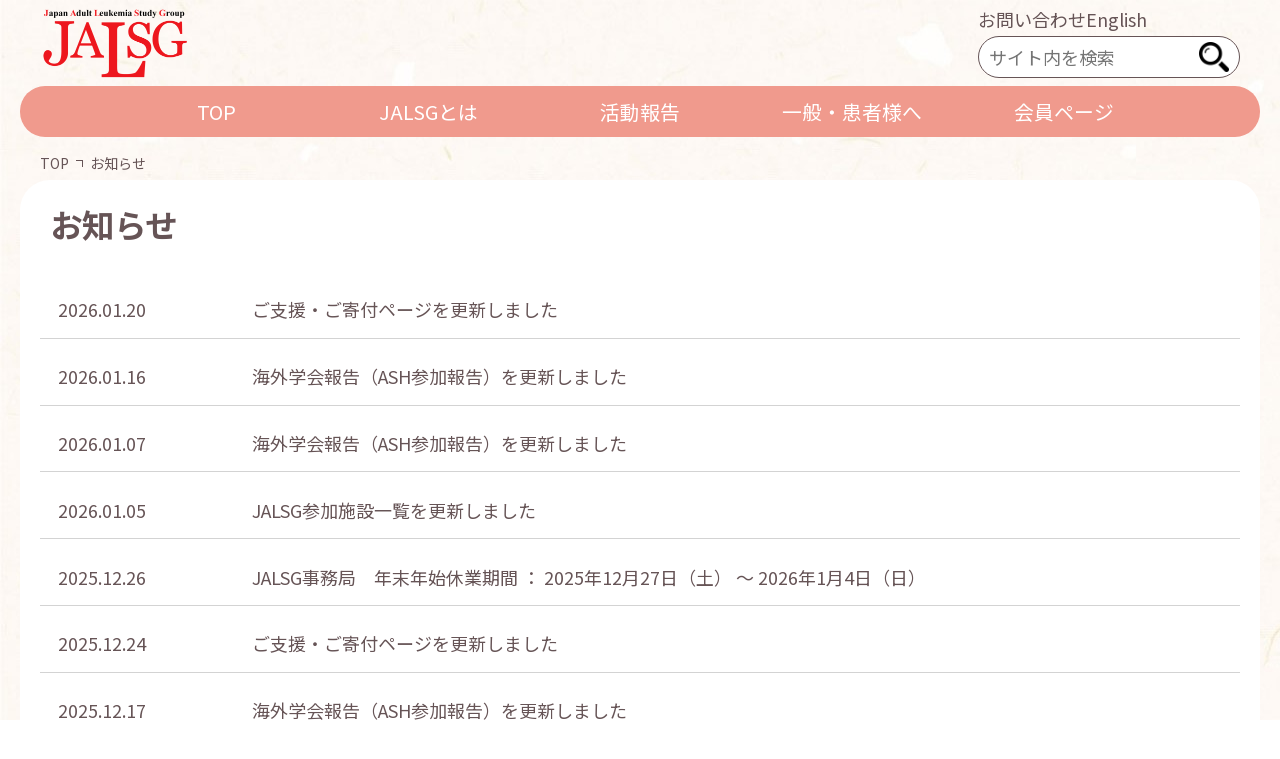

--- FILE ---
content_type: text/html; charset=UTF-8
request_url: https://www.jalsg.jp/topics/page/10
body_size: 9341
content:
<!DOCTYPE html>
<html lang="ja">

<head>
	<title>お知らせ | 特定非営利活動法人成人白血病治療共同研究機構（JALSG：Japan Adult Leukemia Study Group）</title>
    <link rel="stylesheet" href="https://www.jalsg.jp/wp-content/themes/jalsg.jp/css/dist/main.min.css?d=250831">
    <link href="https://fonts.googleapis.com/css2?family=Noto+Sans+JP:wght@400;700;900&display=swap" rel="stylesheet">
    <link rel="icon" href="https://www.jalsg.jp/wp-content/themes/jalsg.jp/images/favicon.ico">

	<meta name="description" content="お知らせ">
    <meta name="viewport" content="width=device-width, initial-scale=1">
    <meta name="format-detection" content="telephone=no">
    <!-- Google tag (gtag.js) -->
    <script async src="https://www.googletagmanager.com/gtag/js?id=G-KHZGXFMKLG"></script>
    <script>
        window.dataLayer = window.dataLayer || [];
        function gtag(){
            dataLayer.push(arguments);
        }
        gtag('js', new Date());
        gtag('config', 'G-KHZGXFMKLG');
    </script>
    <!-- <script src='https://www.jalsg.jp/wp-content/themes/jalsg.jp/js/main.js' defer></script> -->
        <!-- clarity -->
        <script type="text/javascript">
        (function(c, l, a, r, i, t, y) {
            c[a] = c[a] || function() {
                (c[a].q = c[a].q || []).push(arguments)
            };
            t = l.createElement(r);
            t.async = 1;
            t.src = "https://www.clarity.ms/tag/" + i;
            y = l.getElementsByTagName(r)[0];
            y.parentNode.insertBefore(t, y);
        })(window, document, "clarity", "script", "rqztuv9sh4");
    </script><meta name='robots' content='max-image-preview:large' />
<meta name="dlm-version" content="5.0.21"><link rel="alternate" type="application/rss+xml" title="特定非営利活動法人成人白血病治療共同研究機構（JALSG：Japan Adult Leukemia Study Group） &raquo; お知らせ カテゴリーのフィード" href="https://www.jalsg.jp/topics/feed" />
<style id='wp-img-auto-sizes-contain-inline-css' type='text/css'>
img:is([sizes=auto i],[sizes^="auto," i]){contain-intrinsic-size:3000px 1500px}
/*# sourceURL=wp-img-auto-sizes-contain-inline-css */
</style>
<style id='wp-emoji-styles-inline-css' type='text/css'>

	img.wp-smiley, img.emoji {
		display: inline !important;
		border: none !important;
		box-shadow: none !important;
		height: 1em !important;
		width: 1em !important;
		margin: 0 0.07em !important;
		vertical-align: -0.1em !important;
		background: none !important;
		padding: 0 !important;
	}
/*# sourceURL=wp-emoji-styles-inline-css */
</style>
<style id='wp-block-library-inline-css' type='text/css'>
:root{--wp-block-synced-color:#7a00df;--wp-block-synced-color--rgb:122,0,223;--wp-bound-block-color:var(--wp-block-synced-color);--wp-editor-canvas-background:#ddd;--wp-admin-theme-color:#007cba;--wp-admin-theme-color--rgb:0,124,186;--wp-admin-theme-color-darker-10:#006ba1;--wp-admin-theme-color-darker-10--rgb:0,107,160.5;--wp-admin-theme-color-darker-20:#005a87;--wp-admin-theme-color-darker-20--rgb:0,90,135;--wp-admin-border-width-focus:2px}@media (min-resolution:192dpi){:root{--wp-admin-border-width-focus:1.5px}}.wp-element-button{cursor:pointer}:root .has-very-light-gray-background-color{background-color:#eee}:root .has-very-dark-gray-background-color{background-color:#313131}:root .has-very-light-gray-color{color:#eee}:root .has-very-dark-gray-color{color:#313131}:root .has-vivid-green-cyan-to-vivid-cyan-blue-gradient-background{background:linear-gradient(135deg,#00d084,#0693e3)}:root .has-purple-crush-gradient-background{background:linear-gradient(135deg,#34e2e4,#4721fb 50%,#ab1dfe)}:root .has-hazy-dawn-gradient-background{background:linear-gradient(135deg,#faaca8,#dad0ec)}:root .has-subdued-olive-gradient-background{background:linear-gradient(135deg,#fafae1,#67a671)}:root .has-atomic-cream-gradient-background{background:linear-gradient(135deg,#fdd79a,#004a59)}:root .has-nightshade-gradient-background{background:linear-gradient(135deg,#330968,#31cdcf)}:root .has-midnight-gradient-background{background:linear-gradient(135deg,#020381,#2874fc)}:root{--wp--preset--font-size--normal:16px;--wp--preset--font-size--huge:42px}.has-regular-font-size{font-size:1em}.has-larger-font-size{font-size:2.625em}.has-normal-font-size{font-size:var(--wp--preset--font-size--normal)}.has-huge-font-size{font-size:var(--wp--preset--font-size--huge)}.has-text-align-center{text-align:center}.has-text-align-left{text-align:left}.has-text-align-right{text-align:right}.has-fit-text{white-space:nowrap!important}#end-resizable-editor-section{display:none}.aligncenter{clear:both}.items-justified-left{justify-content:flex-start}.items-justified-center{justify-content:center}.items-justified-right{justify-content:flex-end}.items-justified-space-between{justify-content:space-between}.screen-reader-text{border:0;clip-path:inset(50%);height:1px;margin:-1px;overflow:hidden;padding:0;position:absolute;width:1px;word-wrap:normal!important}.screen-reader-text:focus{background-color:#ddd;clip-path:none;color:#444;display:block;font-size:1em;height:auto;left:5px;line-height:normal;padding:15px 23px 14px;text-decoration:none;top:5px;width:auto;z-index:100000}html :where(.has-border-color){border-style:solid}html :where([style*=border-top-color]){border-top-style:solid}html :where([style*=border-right-color]){border-right-style:solid}html :where([style*=border-bottom-color]){border-bottom-style:solid}html :where([style*=border-left-color]){border-left-style:solid}html :where([style*=border-width]){border-style:solid}html :where([style*=border-top-width]){border-top-style:solid}html :where([style*=border-right-width]){border-right-style:solid}html :where([style*=border-bottom-width]){border-bottom-style:solid}html :where([style*=border-left-width]){border-left-style:solid}html :where(img[class*=wp-image-]){height:auto;max-width:100%}:where(figure){margin:0 0 1em}html :where(.is-position-sticky){--wp-admin--admin-bar--position-offset:var(--wp-admin--admin-bar--height,0px)}@media screen and (max-width:600px){html :where(.is-position-sticky){--wp-admin--admin-bar--position-offset:0px}}

/*# sourceURL=wp-block-library-inline-css */
</style><style id='global-styles-inline-css' type='text/css'>
:root{--wp--preset--aspect-ratio--square: 1;--wp--preset--aspect-ratio--4-3: 4/3;--wp--preset--aspect-ratio--3-4: 3/4;--wp--preset--aspect-ratio--3-2: 3/2;--wp--preset--aspect-ratio--2-3: 2/3;--wp--preset--aspect-ratio--16-9: 16/9;--wp--preset--aspect-ratio--9-16: 9/16;--wp--preset--color--black: #000000;--wp--preset--color--cyan-bluish-gray: #abb8c3;--wp--preset--color--white: #ffffff;--wp--preset--color--pale-pink: #f78da7;--wp--preset--color--vivid-red: #cf2e2e;--wp--preset--color--luminous-vivid-orange: #ff6900;--wp--preset--color--luminous-vivid-amber: #fcb900;--wp--preset--color--light-green-cyan: #7bdcb5;--wp--preset--color--vivid-green-cyan: #00d084;--wp--preset--color--pale-cyan-blue: #8ed1fc;--wp--preset--color--vivid-cyan-blue: #0693e3;--wp--preset--color--vivid-purple: #9b51e0;--wp--preset--gradient--vivid-cyan-blue-to-vivid-purple: linear-gradient(135deg,rgb(6,147,227) 0%,rgb(155,81,224) 100%);--wp--preset--gradient--light-green-cyan-to-vivid-green-cyan: linear-gradient(135deg,rgb(122,220,180) 0%,rgb(0,208,130) 100%);--wp--preset--gradient--luminous-vivid-amber-to-luminous-vivid-orange: linear-gradient(135deg,rgb(252,185,0) 0%,rgb(255,105,0) 100%);--wp--preset--gradient--luminous-vivid-orange-to-vivid-red: linear-gradient(135deg,rgb(255,105,0) 0%,rgb(207,46,46) 100%);--wp--preset--gradient--very-light-gray-to-cyan-bluish-gray: linear-gradient(135deg,rgb(238,238,238) 0%,rgb(169,184,195) 100%);--wp--preset--gradient--cool-to-warm-spectrum: linear-gradient(135deg,rgb(74,234,220) 0%,rgb(151,120,209) 20%,rgb(207,42,186) 40%,rgb(238,44,130) 60%,rgb(251,105,98) 80%,rgb(254,248,76) 100%);--wp--preset--gradient--blush-light-purple: linear-gradient(135deg,rgb(255,206,236) 0%,rgb(152,150,240) 100%);--wp--preset--gradient--blush-bordeaux: linear-gradient(135deg,rgb(254,205,165) 0%,rgb(254,45,45) 50%,rgb(107,0,62) 100%);--wp--preset--gradient--luminous-dusk: linear-gradient(135deg,rgb(255,203,112) 0%,rgb(199,81,192) 50%,rgb(65,88,208) 100%);--wp--preset--gradient--pale-ocean: linear-gradient(135deg,rgb(255,245,203) 0%,rgb(182,227,212) 50%,rgb(51,167,181) 100%);--wp--preset--gradient--electric-grass: linear-gradient(135deg,rgb(202,248,128) 0%,rgb(113,206,126) 100%);--wp--preset--gradient--midnight: linear-gradient(135deg,rgb(2,3,129) 0%,rgb(40,116,252) 100%);--wp--preset--font-size--small: 13px;--wp--preset--font-size--medium: 20px;--wp--preset--font-size--large: 36px;--wp--preset--font-size--x-large: 42px;--wp--preset--spacing--20: 0.44rem;--wp--preset--spacing--30: 0.67rem;--wp--preset--spacing--40: 1rem;--wp--preset--spacing--50: 1.5rem;--wp--preset--spacing--60: 2.25rem;--wp--preset--spacing--70: 3.38rem;--wp--preset--spacing--80: 5.06rem;--wp--preset--shadow--natural: 6px 6px 9px rgba(0, 0, 0, 0.2);--wp--preset--shadow--deep: 12px 12px 50px rgba(0, 0, 0, 0.4);--wp--preset--shadow--sharp: 6px 6px 0px rgba(0, 0, 0, 0.2);--wp--preset--shadow--outlined: 6px 6px 0px -3px rgb(255, 255, 255), 6px 6px rgb(0, 0, 0);--wp--preset--shadow--crisp: 6px 6px 0px rgb(0, 0, 0);}:where(.is-layout-flex){gap: 0.5em;}:where(.is-layout-grid){gap: 0.5em;}body .is-layout-flex{display: flex;}.is-layout-flex{flex-wrap: wrap;align-items: center;}.is-layout-flex > :is(*, div){margin: 0;}body .is-layout-grid{display: grid;}.is-layout-grid > :is(*, div){margin: 0;}:where(.wp-block-columns.is-layout-flex){gap: 2em;}:where(.wp-block-columns.is-layout-grid){gap: 2em;}:where(.wp-block-post-template.is-layout-flex){gap: 1.25em;}:where(.wp-block-post-template.is-layout-grid){gap: 1.25em;}.has-black-color{color: var(--wp--preset--color--black) !important;}.has-cyan-bluish-gray-color{color: var(--wp--preset--color--cyan-bluish-gray) !important;}.has-white-color{color: var(--wp--preset--color--white) !important;}.has-pale-pink-color{color: var(--wp--preset--color--pale-pink) !important;}.has-vivid-red-color{color: var(--wp--preset--color--vivid-red) !important;}.has-luminous-vivid-orange-color{color: var(--wp--preset--color--luminous-vivid-orange) !important;}.has-luminous-vivid-amber-color{color: var(--wp--preset--color--luminous-vivid-amber) !important;}.has-light-green-cyan-color{color: var(--wp--preset--color--light-green-cyan) !important;}.has-vivid-green-cyan-color{color: var(--wp--preset--color--vivid-green-cyan) !important;}.has-pale-cyan-blue-color{color: var(--wp--preset--color--pale-cyan-blue) !important;}.has-vivid-cyan-blue-color{color: var(--wp--preset--color--vivid-cyan-blue) !important;}.has-vivid-purple-color{color: var(--wp--preset--color--vivid-purple) !important;}.has-black-background-color{background-color: var(--wp--preset--color--black) !important;}.has-cyan-bluish-gray-background-color{background-color: var(--wp--preset--color--cyan-bluish-gray) !important;}.has-white-background-color{background-color: var(--wp--preset--color--white) !important;}.has-pale-pink-background-color{background-color: var(--wp--preset--color--pale-pink) !important;}.has-vivid-red-background-color{background-color: var(--wp--preset--color--vivid-red) !important;}.has-luminous-vivid-orange-background-color{background-color: var(--wp--preset--color--luminous-vivid-orange) !important;}.has-luminous-vivid-amber-background-color{background-color: var(--wp--preset--color--luminous-vivid-amber) !important;}.has-light-green-cyan-background-color{background-color: var(--wp--preset--color--light-green-cyan) !important;}.has-vivid-green-cyan-background-color{background-color: var(--wp--preset--color--vivid-green-cyan) !important;}.has-pale-cyan-blue-background-color{background-color: var(--wp--preset--color--pale-cyan-blue) !important;}.has-vivid-cyan-blue-background-color{background-color: var(--wp--preset--color--vivid-cyan-blue) !important;}.has-vivid-purple-background-color{background-color: var(--wp--preset--color--vivid-purple) !important;}.has-black-border-color{border-color: var(--wp--preset--color--black) !important;}.has-cyan-bluish-gray-border-color{border-color: var(--wp--preset--color--cyan-bluish-gray) !important;}.has-white-border-color{border-color: var(--wp--preset--color--white) !important;}.has-pale-pink-border-color{border-color: var(--wp--preset--color--pale-pink) !important;}.has-vivid-red-border-color{border-color: var(--wp--preset--color--vivid-red) !important;}.has-luminous-vivid-orange-border-color{border-color: var(--wp--preset--color--luminous-vivid-orange) !important;}.has-luminous-vivid-amber-border-color{border-color: var(--wp--preset--color--luminous-vivid-amber) !important;}.has-light-green-cyan-border-color{border-color: var(--wp--preset--color--light-green-cyan) !important;}.has-vivid-green-cyan-border-color{border-color: var(--wp--preset--color--vivid-green-cyan) !important;}.has-pale-cyan-blue-border-color{border-color: var(--wp--preset--color--pale-cyan-blue) !important;}.has-vivid-cyan-blue-border-color{border-color: var(--wp--preset--color--vivid-cyan-blue) !important;}.has-vivid-purple-border-color{border-color: var(--wp--preset--color--vivid-purple) !important;}.has-vivid-cyan-blue-to-vivid-purple-gradient-background{background: var(--wp--preset--gradient--vivid-cyan-blue-to-vivid-purple) !important;}.has-light-green-cyan-to-vivid-green-cyan-gradient-background{background: var(--wp--preset--gradient--light-green-cyan-to-vivid-green-cyan) !important;}.has-luminous-vivid-amber-to-luminous-vivid-orange-gradient-background{background: var(--wp--preset--gradient--luminous-vivid-amber-to-luminous-vivid-orange) !important;}.has-luminous-vivid-orange-to-vivid-red-gradient-background{background: var(--wp--preset--gradient--luminous-vivid-orange-to-vivid-red) !important;}.has-very-light-gray-to-cyan-bluish-gray-gradient-background{background: var(--wp--preset--gradient--very-light-gray-to-cyan-bluish-gray) !important;}.has-cool-to-warm-spectrum-gradient-background{background: var(--wp--preset--gradient--cool-to-warm-spectrum) !important;}.has-blush-light-purple-gradient-background{background: var(--wp--preset--gradient--blush-light-purple) !important;}.has-blush-bordeaux-gradient-background{background: var(--wp--preset--gradient--blush-bordeaux) !important;}.has-luminous-dusk-gradient-background{background: var(--wp--preset--gradient--luminous-dusk) !important;}.has-pale-ocean-gradient-background{background: var(--wp--preset--gradient--pale-ocean) !important;}.has-electric-grass-gradient-background{background: var(--wp--preset--gradient--electric-grass) !important;}.has-midnight-gradient-background{background: var(--wp--preset--gradient--midnight) !important;}.has-small-font-size{font-size: var(--wp--preset--font-size--small) !important;}.has-medium-font-size{font-size: var(--wp--preset--font-size--medium) !important;}.has-large-font-size{font-size: var(--wp--preset--font-size--large) !important;}.has-x-large-font-size{font-size: var(--wp--preset--font-size--x-large) !important;}
/*# sourceURL=global-styles-inline-css */
</style>

<style id='classic-theme-styles-inline-css' type='text/css'>
/*! This file is auto-generated */
.wp-block-button__link{color:#fff;background-color:#32373c;border-radius:9999px;box-shadow:none;text-decoration:none;padding:calc(.667em + 2px) calc(1.333em + 2px);font-size:1.125em}.wp-block-file__button{background:#32373c;color:#fff;text-decoration:none}
/*# sourceURL=/wp-includes/css/classic-themes.min.css */
</style>
<link rel='stylesheet' id='contact-form-7-css' href='https://www.jalsg.jp/wp-content/plugins/contact-form-7/includes/css/styles.css?ver=6.0.4' type='text/css' media='all' />
<script type="text/javascript" src="https://www.jalsg.jp/wp-includes/js/jquery/jquery.min.js?ver=3.7.1" id="jquery-core-js"></script>
<script type="text/javascript" src="https://www.jalsg.jp/wp-includes/js/jquery/jquery-migrate.min.js?ver=3.4.1" id="jquery-migrate-js"></script>
<link rel="https://api.w.org/" href="https://www.jalsg.jp/wp-json/" /><link rel="alternate" title="JSON" type="application/json" href="https://www.jalsg.jp/wp-json/wp/v2/categories/14" /><link rel="EditURI" type="application/rsd+xml" title="RSD" href="https://www.jalsg.jp/xmlrpc.php?rsd" />
<meta name="generator" content="WordPress 6.9" />

</head>

<body class="is_category">
    <div class="header-wrapper">
        <header id="header" class="header">
            <a href="/" id="logo">
                <figure><img src="https://www.jalsg.jp/wp-content/themes/jalsg.jp/images/jalsg-logo.png" alt="JALSGロゴ"></figure>
            </a>
            <div class="header-right">
                <ul class="header-list">
                    <li>
                        
                    </li>
                    <li><a href="/contactus">お問い合わせ</a></li>
                    <li><a href="/english">English</a></li>
                </ul>
                <div class="search-form">
                    <form role="search" method="get" id="searchform" class="searchform" action="https://www.jalsg.jp/">
    <!-- 検索フォーム内にGrid CSSを効かせるためのタグ -->
    <div class="search-form_wrapper">
        <!-- 検索入力欄 -->
        <input type="text" value="" name="s" id="s" placeholder="サイト内を検索">
        <!-- 検索ボタン -->
        <button type="submit" id="searchsubmit" value="submit">
            <!-- 検索ボタン内の虫眼鏡アイコンの画像 -->
            <img src="https://www.jalsg.jp/wp-content/themes/jalsg.jp/images/search.png" alt="検索ボタン" class="search-btn_img">
        </button>
    </div>
</form>
                </div>
            </div>
            <div id="menu">
                <span></span>
                <span></span>
                <span></span>
            </div>
        </header>
        <nav>
            <ul class="header-nav">
                <li><a href="/">TOP</a></li>
                <li><a href="/about-jalsg">JALSGとは</a></li>
                <li><a href="/activity-report">活動報告</a></li>
                <li><a href="/to-patients">一般・患者様へ</a></li>
                            <li><a href="/login">会員ページ</a></li>
            </ul>
        </nav>
    </div>
    <nav id="nav">
        <div class="search-form">
            <form role="search" method="get" id="searchform" class="searchform" action="https://www.jalsg.jp/">
    <!-- 検索フォーム内にGrid CSSを効かせるためのタグ -->
    <div class="search-form_wrapper">
        <!-- 検索入力欄 -->
        <input type="text" value="" name="s" id="s" placeholder="サイト内を検索">
        <!-- 検索ボタン -->
        <button type="submit" id="searchsubmit" value="submit">
            <!-- 検索ボタン内の虫眼鏡アイコンの画像 -->
            <img src="https://www.jalsg.jp/wp-content/themes/jalsg.jp/images/search.png" alt="検索ボタン" class="search-btn_img">
        </button>
    </div>
</form>
        </div>
        <ul class="sp-column">
            <li><a href="/">TOP</a></li>
            <li><a href="/about-jalsg">JALSGとは</a></li>
            <li><a href="/activity-report">活動報告</a></li>
            <li><a href="/to-patients">一般・患者様へ</a></li>
                        <li><a href="/login">会員ページ</a></li>
        </ul>
        <ul class="nav-bottom">
            <li><a href="/contactus">お問い合わせ</a></li>
            <li><a href="/english">English</a></li>
        </ul>
        
    </nav>

    <div class="main-wrapper-box">
        <main class="main">
            
        <ol class="bread-crumbs container-box">
            <li class="bread-crumbs-item home"><a href="/">TOP</a></li>
            
            <li class="bread-crumbs-item current-page">お知らせ</li>

        </ol>

            <article class="article">


    <section class="common-section-box category-list-section topics">
        <div class="common-section-inner">
    <h1 class="common-section-header topics topics">    <span class="root">お知らせ</span></h1>

            <ul class="category-lists topics common-column-list single responsive">

		<li class="post-item topics" data-post-id="21794">
			<a class="permalink" href="https://www.jalsg.jp/topics/2026-01-20.html">

					<time datetime='2026-01-20 13:52:51'>2026.01.20</time>
					<h2 class="post-title">ご支援・ご寄付ページを更新しました</h2>

			</a>
		</li>


		<li class="post-item topics" data-post-id="21790">
			<a class="permalink" href="https://www.jalsg.jp/topics/2026-01-16.html">

					<time datetime='2026-01-16 15:25:46'>2026.01.16</time>
					<h2 class="post-title">海外学会報告（ASH参加報告）を更新しました</h2>

			</a>
		</li>


		<li class="post-item topics" data-post-id="21696">
			<a class="permalink" href="https://www.jalsg.jp/topics/2026-01-07.html">

					<time datetime='2026-01-07 15:57:52'>2026.01.07</time>
					<h2 class="post-title">海外学会報告（ASH参加報告）を更新しました</h2>

			</a>
		</li>


		<li class="post-item topics" data-post-id="21666">
			<a class="permalink" href="https://www.jalsg.jp/topics/2026-01-05-2.html">

					<time datetime='2026-01-05 10:04:42'>2026.01.05</time>
					<h2 class="post-title">JALSG参加施設一覧を更新しました</h2>

			</a>
		</li>


		<li class="post-item topics" data-post-id="21428">
			<a class="permalink" href="https://www.jalsg.jp/topics/2025-12-01.html">

					<time datetime='2025-12-26 10:31:06'>2025.12.26</time>
					<h2 class="post-title">​JALSG事務局　年末年始休業期間 ： 2025年12月27日（土） ～ 2026年1月4日（日）</h2>

			</a>
		</li>


		<li class="post-item topics" data-post-id="21631">
			<a class="permalink" href="https://www.jalsg.jp/topics/2025-12-24.html">

					<time datetime='2025-12-24 12:45:12'>2025.12.24</time>
					<h2 class="post-title">ご支援・ご寄付ページを更新しました</h2>

			</a>
		</li>


		<li class="post-item topics" data-post-id="21600">
			<a class="permalink" href="https://www.jalsg.jp/topics/2025-12-17.html">

					<time datetime='2025-12-17 14:06:36'>2025.12.17</time>
					<h2 class="post-title">海外学会報告（ASH参加報告）を更新しました</h2>

			</a>
		</li>


		<li class="post-item topics" data-post-id="21129">
			<a class="permalink" href="https://www.jalsg.jp/topics/2025-10-08.html">

					<time datetime='2025-10-08 14:26:45'>2025.10.08</time>
					<h2 class="post-title">JALSG参加施設一覧を更新しました</h2>

			</a>
		</li>


		<li class="post-item topics" data-post-id="21109">
			<a class="permalink" href="https://www.jalsg.jp/topics/2025-10-03.html">

					<time datetime='2025-10-03 16:16:49'>2025.10.03</time>
					<h2 class="post-title">ご支援・ご寄付ページを更新しました</h2>

			</a>
		</li>


		<li class="post-item topics" data-post-id="21064">
			<a class="permalink" href="https://www.jalsg.jp/topics/2025-09-26.html">

					<time datetime='2025-09-26 17:56:06'>2025.09.26</time>
					<h2 class="post-title">JALSG参加施設一覧を更新しました</h2>

			</a>
		</li>


		<li class="post-item topics" data-post-id="21035">
			<a class="permalink" href="https://www.jalsg.jp/topics/2025-9-19.html">

					<time datetime='2025-09-19 14:59:26'>2025.09.19</time>
					<h2 class="post-title">ご支援・ご寄付ページを更新しました</h2>

			</a>
		</li>


		<li class="post-item topics" data-post-id="20877">
			<a class="permalink" href="https://www.jalsg.jp/topics/2025-9-9.html">

					<time datetime='2025-09-09 15:52:41'>2025.09.09</time>
					<h2 class="post-title">JALSG参加施設一覧を更新しました</h2>

			</a>
		</li>

            </ul>

        </div>

    </section>
<div class="pagination">
    <div class="pagination-btn">

    </div>

    <ul class="pagination-page-lists" data-show-length="5">
            <li class="pagination-list">
                    <span class="pagination-num current-paged">1</span>
            </li>
            <li class="pagination-list">
                    <a class="pagination-num" href="https://www.jalsg.jp/topics?page=2">2</a>
            </li>
            <li class="pagination-list">
                    <a class="pagination-num" href="https://www.jalsg.jp/topics?page=3">3</a>
            </li>
            <li class="pagination-list">
                    <a class="pagination-num" href="https://www.jalsg.jp/topics?page=4">4</a>
            </li>
            <li class="pagination-list">
                    <a class="pagination-num" href="https://www.jalsg.jp/topics?page=5">5</a>
            </li>
    </ul>
    <div class="pagination-btn">
            <a class="pagination-anchor next" href="https://www.jalsg.jp/topics?page=2">次へ</a>
    </div>
</div>
                <!-- footer -->
            </article>
        </main>
    </div>

    <footer class="footer">
    <div class="recommendEnvironment">
        <p>本サイトの動作確認済み環境は<b>Google Chrome、Firefox、Microsoft Edge、Safari</b>となります。</p>
        <p>対象外ブラウザでご利用される場合、デザインが崩れるなど予期せぬ動作をする可能性がございます。</p>
    </div>
        <div class="footer-top">
            <div class="footer-left">
                <figure>
                <a href="/" id="logo">
                    <figure><img src="https://www.jalsg.jp/wp-content/themes/jalsg.jp/images/jalsg-logo.png" alt="JALSGロゴ"></figure>
                </a>
                </figure>
                <div class="text">
                    <span class="name">特定非営利活動法人 成人白血病治療共同研究機構<br>（JALSG：Japan Adult Leukemia Study Group）</span>
                    <address>
                        <span class="zip">〒460-0003</span>
                        <span class="address">愛知県名古屋市中区錦3丁目6番35号</span>
                    </address>
                </div>
            </div>
            <div class="footer-right">
                <ul>
                    <li><a href="/security-policy">セキュリティポリシー</a></li>
                    <li><a href="/link-policy">リンクポリシー</a></li>
                </ul>
            </div>
        </div>
        <div class="footer-bottom">
            <small>&copy;2013 JALSG All Rights Reserved.</small>
        </div>
    </footer>
    <script src="/wp-content/themes/jalsg.jp/js/main.js" defer></script>
<script type="speculationrules">
{"prefetch":[{"source":"document","where":{"and":[{"href_matches":"/*"},{"not":{"href_matches":["/wp-*.php","/wp-admin/*","/wp-content/uploads/*","/wp-content/*","/wp-content/plugins/*","/wp-content/themes/jalsg.jp/*","/*\\?(.+)"]}},{"not":{"selector_matches":"a[rel~=\"nofollow\"]"}},{"not":{"selector_matches":".no-prefetch, .no-prefetch a"}}]},"eagerness":"conservative"}]}
</script>
<script type="text/javascript" src="https://www.jalsg.jp/wp-includes/js/dist/hooks.min.js?ver=dd5603f07f9220ed27f1" id="wp-hooks-js"></script>
<script type="text/javascript" src="https://www.jalsg.jp/wp-includes/js/dist/i18n.min.js?ver=c26c3dc7bed366793375" id="wp-i18n-js"></script>
<script type="text/javascript" id="wp-i18n-js-after">
/* <![CDATA[ */
wp.i18n.setLocaleData( { 'text direction\u0004ltr': [ 'ltr' ] } );
//# sourceURL=wp-i18n-js-after
/* ]]> */
</script>
<script type="text/javascript" src="https://www.jalsg.jp/wp-content/plugins/contact-form-7/includes/swv/js/index.js?ver=6.0.4" id="swv-js"></script>
<script type="text/javascript" id="contact-form-7-js-translations">
/* <![CDATA[ */
( function( domain, translations ) {
	var localeData = translations.locale_data[ domain ] || translations.locale_data.messages;
	localeData[""].domain = domain;
	wp.i18n.setLocaleData( localeData, domain );
} )( "contact-form-7", {"translation-revision-date":"2025-02-18 07:36:32+0000","generator":"GlotPress\/4.0.1","domain":"messages","locale_data":{"messages":{"":{"domain":"messages","plural-forms":"nplurals=1; plural=0;","lang":"ja_JP"},"This contact form is placed in the wrong place.":["\u3053\u306e\u30b3\u30f3\u30bf\u30af\u30c8\u30d5\u30a9\u30fc\u30e0\u306f\u9593\u9055\u3063\u305f\u4f4d\u7f6e\u306b\u7f6e\u304b\u308c\u3066\u3044\u307e\u3059\u3002"],"Error:":["\u30a8\u30e9\u30fc:"]}},"comment":{"reference":"includes\/js\/index.js"}} );
//# sourceURL=contact-form-7-js-translations
/* ]]> */
</script>
<script type="text/javascript" id="contact-form-7-js-before">
/* <![CDATA[ */
var wpcf7 = {
    "api": {
        "root": "https:\/\/www.jalsg.jp\/wp-json\/",
        "namespace": "contact-form-7\/v1"
    }
};
//# sourceURL=contact-form-7-js-before
/* ]]> */
</script>
<script type="text/javascript" src="https://www.jalsg.jp/wp-content/plugins/contact-form-7/includes/js/index.js?ver=6.0.4" id="contact-form-7-js"></script>
<script type="text/javascript" id="dlm-xhr-js-extra">
/* <![CDATA[ */
var dlmXHRtranslations = {"error":"An error occurred while trying to download the file. Please try again.","not_found":"\u30c0\u30a6\u30f3\u30ed\u30fc\u30c9\u304c\u5b58\u5728\u3057\u307e\u305b\u3093\u3002","no_file_path":"No file path defined.","no_file_paths":"\u30d5\u30a1\u30a4\u30eb\u30d1\u30b9\u304c\u6307\u5b9a\u3055\u308c\u3066\u3044\u307e\u305b\u3093\u3002","filetype":"Download is not allowed for this file type.","file_access_denied":"Access denied to this file.","access_denied":"Access denied. You do not have permission to download this file.","security_error":"Something is wrong with the file path.","file_not_found":"\u30d5\u30a1\u30a4\u30eb\u304c\u898b\u3064\u304b\u308a\u307e\u305b\u3093\u3002"};
//# sourceURL=dlm-xhr-js-extra
/* ]]> */
</script>
<script type="text/javascript" id="dlm-xhr-js-before">
/* <![CDATA[ */
const dlmXHR = {"xhr_links":{"class":["download-link","download-button"]},"prevent_duplicates":true,"ajaxUrl":"https:\/\/www.jalsg.jp\/wp-admin\/admin-ajax.php"}; dlmXHRinstance = {}; const dlmXHRGlobalLinks = "https://www.jalsg.jp/download/"; const dlmNonXHRGlobalLinks = []; dlmXHRgif = "https://www.jalsg.jp/wp-includes/images/spinner.gif"; const dlmXHRProgress = "1"
//# sourceURL=dlm-xhr-js-before
/* ]]> */
</script>
<script type="text/javascript" src="https://www.jalsg.jp/wp-content/plugins/download-monitor/assets/js/dlm-xhr.min.js?ver=5.0.21" id="dlm-xhr-js"></script>
<script id="wp-emoji-settings" type="application/json">
{"baseUrl":"https://s.w.org/images/core/emoji/17.0.2/72x72/","ext":".png","svgUrl":"https://s.w.org/images/core/emoji/17.0.2/svg/","svgExt":".svg","source":{"concatemoji":"https://www.jalsg.jp/wp-includes/js/wp-emoji-release.min.js?ver=6.9"}}
</script>
<script type="module">
/* <![CDATA[ */
/*! This file is auto-generated */
const a=JSON.parse(document.getElementById("wp-emoji-settings").textContent),o=(window._wpemojiSettings=a,"wpEmojiSettingsSupports"),s=["flag","emoji"];function i(e){try{var t={supportTests:e,timestamp:(new Date).valueOf()};sessionStorage.setItem(o,JSON.stringify(t))}catch(e){}}function c(e,t,n){e.clearRect(0,0,e.canvas.width,e.canvas.height),e.fillText(t,0,0);t=new Uint32Array(e.getImageData(0,0,e.canvas.width,e.canvas.height).data);e.clearRect(0,0,e.canvas.width,e.canvas.height),e.fillText(n,0,0);const a=new Uint32Array(e.getImageData(0,0,e.canvas.width,e.canvas.height).data);return t.every((e,t)=>e===a[t])}function p(e,t){e.clearRect(0,0,e.canvas.width,e.canvas.height),e.fillText(t,0,0);var n=e.getImageData(16,16,1,1);for(let e=0;e<n.data.length;e++)if(0!==n.data[e])return!1;return!0}function u(e,t,n,a){switch(t){case"flag":return n(e,"\ud83c\udff3\ufe0f\u200d\u26a7\ufe0f","\ud83c\udff3\ufe0f\u200b\u26a7\ufe0f")?!1:!n(e,"\ud83c\udde8\ud83c\uddf6","\ud83c\udde8\u200b\ud83c\uddf6")&&!n(e,"\ud83c\udff4\udb40\udc67\udb40\udc62\udb40\udc65\udb40\udc6e\udb40\udc67\udb40\udc7f","\ud83c\udff4\u200b\udb40\udc67\u200b\udb40\udc62\u200b\udb40\udc65\u200b\udb40\udc6e\u200b\udb40\udc67\u200b\udb40\udc7f");case"emoji":return!a(e,"\ud83e\u1fac8")}return!1}function f(e,t,n,a){let r;const o=(r="undefined"!=typeof WorkerGlobalScope&&self instanceof WorkerGlobalScope?new OffscreenCanvas(300,150):document.createElement("canvas")).getContext("2d",{willReadFrequently:!0}),s=(o.textBaseline="top",o.font="600 32px Arial",{});return e.forEach(e=>{s[e]=t(o,e,n,a)}),s}function r(e){var t=document.createElement("script");t.src=e,t.defer=!0,document.head.appendChild(t)}a.supports={everything:!0,everythingExceptFlag:!0},new Promise(t=>{let n=function(){try{var e=JSON.parse(sessionStorage.getItem(o));if("object"==typeof e&&"number"==typeof e.timestamp&&(new Date).valueOf()<e.timestamp+604800&&"object"==typeof e.supportTests)return e.supportTests}catch(e){}return null}();if(!n){if("undefined"!=typeof Worker&&"undefined"!=typeof OffscreenCanvas&&"undefined"!=typeof URL&&URL.createObjectURL&&"undefined"!=typeof Blob)try{var e="postMessage("+f.toString()+"("+[JSON.stringify(s),u.toString(),c.toString(),p.toString()].join(",")+"));",a=new Blob([e],{type:"text/javascript"});const r=new Worker(URL.createObjectURL(a),{name:"wpTestEmojiSupports"});return void(r.onmessage=e=>{i(n=e.data),r.terminate(),t(n)})}catch(e){}i(n=f(s,u,c,p))}t(n)}).then(e=>{for(const n in e)a.supports[n]=e[n],a.supports.everything=a.supports.everything&&a.supports[n],"flag"!==n&&(a.supports.everythingExceptFlag=a.supports.everythingExceptFlag&&a.supports[n]);var t;a.supports.everythingExceptFlag=a.supports.everythingExceptFlag&&!a.supports.flag,a.supports.everything||((t=a.source||{}).concatemoji?r(t.concatemoji):t.wpemoji&&t.twemoji&&(r(t.twemoji),r(t.wpemoji)))});
//# sourceURL=https://www.jalsg.jp/wp-includes/js/wp-emoji-loader.min.js
/* ]]> */
</script>

</body>

</html>

--- FILE ---
content_type: text/css
request_url: https://www.jalsg.jp/wp-content/themes/jalsg.jp/css/dist/main.min.css?d=250831
body_size: 72163
content:
html,body,div,span,object,iframe,h1,h2,h3,h4,h5,h6,p,blockquote,pre,abbr,address,cite,code,del,dfn,em,img,ins,kbd,q,samp,small,strong,sub,sup,var,b,i,dl,dt,dd,ol,ul,li,fieldset,form,label,legend,table,caption,tbody,tfoot,thead,tr,th,td,article,aside,canvas,details,figcaption,figure,footer,header,hgroup,menu,nav,section,summary,time,mark,audio,video{margin:0;padding:0;border:0}*,*::before,*::after{box-sizing:border-box}ul,ol{list-style:none}a{color:#665456;text-decoration:none}a:hover,a:active{color:#665456;text-decoration:underline}img{display:block;width:100%;height:auto;image-rendering:-webkit-optimize-contrast}img[src*="/smileys"]{display:inline-block;width:auto;height:auto}.hidden{display:none !important}.less-border{border:none !important}html{font-size:10px;scroll-padding-top:200px}body{font:500 normal 1.8rem/1.6 "Noto Sans JP",serif;color:#665456}a:hover{text-decoration:none}@font-face{font-family:"geosans";src:url("/wp-content/themes/jalsg.jp/font/GeosansLight.ttf") format("truetype")}.header-wrapper{z-index:100;position:sticky;top:0;left:0;background-image:url("/wp-content/themes/jalsg.jp/images/bg.jpg");background-repeat:repeat;margin:auto;padding:0 20px 10px}@media screen and (max-width:767px){.header-wrapper{background:#fff;border-bottom:1px solid #f09a8d;padding:0 5px 0 10px}}.header-wrapper #header{max-width:1200px;padding:5px 0;margin:auto;display:flex;justify-content:space-between;align-items:center}@media screen and (max-width: 1360px){.header-wrapper #header{align-items:normal}}@media screen and (max-width:767px){.header-wrapper #header{padding:2px 0}}.header-wrapper #header #logo figure{width:150px}@media screen and (max-width:767px){.header-wrapper #header #logo figure{width:110px}}.header-wrapper #header .header-right .header-list{display:flex;justify-content:end;gap:1em;margin-bottom:3px}@media screen and (max-width:767px){.header-wrapper #header .header-right{display:none}}.header-wrapper #header #menu{width:55px;height:55px;position:relative}@media screen and (min-width: 768px){.header-wrapper #header #menu{display:none}}.header-wrapper #header #menu span{position:absolute;display:block;width:43px;height:5px;background:#f09a8d;border-radius:30px;left:6px}.header-wrapper #header #menu span:first-child{top:13px}.header-wrapper #header #menu span:nth-child(2){top:25px}.header-wrapper #header #menu span:last-child{top:37px}.header-wrapper #header #menu.js-open span{transition:all .3s}.header-wrapper #header #menu.js-open span:first-child{rotate:45deg;width:20px;left:9px;top:17px;border-radius:30px 0 0 30px}.header-wrapper #header #menu.js-open span:nth-child(2){rotate:-45deg}.header-wrapper #header #menu.js-open span:last-child{rotate:45deg;width:20px;right:9px;top:34px;left:auto;border-radius:0 30px 30px 0}.header-wrapper nav{background:#f09a8d;border-radius:9999px;max-width:1300px;margin:auto}.header-wrapper nav .header-nav{max-width:1100px;margin:auto;padding:0 20px;display:grid;grid-template-columns:repeat(5, 1fr)}@media screen and (max-width:767px){.header-wrapper nav .header-nav{display:none}}.header-wrapper nav .header-nav li{text-align:center;padding:5px 0}.header-wrapper nav .header-nav li a{display:block;padding:5px 5px;color:#fff;font-size:1.1em}@media screen and (max-width:960px){.header-wrapper nav .header-nav li a{font-size:.95em}}.header-wrapper nav .header-nav li a:hover{transition:all .2s;background:#fff;border-radius:9999px;color:#665456;font-weight:600}#nav{opacity:0;pointer-events:none;position:fixed;z-index:100;top:60px;width:100%;background-image:url("/wp-content/themes/jalsg.jp/images/bg.jpg");padding:1em;height:calc(100vh - 61px)}@media screen and (min-width: 768px){#nav{display:none}}#nav ul{max-width:416px}#nav ul li{width:100%}#nav ul li a{display:block;text-align:center}#nav .sp-column{margin:2em auto}#nav .sp-column li{margin-bottom:8px}#nav .sp-column li a{padding:10px 2px;font-weight:600}#nav .nav-bottom{display:flex;flex-direction:column;align-items:center;margin:auto}#nav .nav-bottom a{font-size:.9em}#nav .logout{display:block;margin-top:3em;text-align:center}#nav.js-active{opacity:1;pointer-events:all;transition:all linear .3s}.sidebar{display:none}@media screen and (min-width: 768px){.sidebar{display:block;grid-area:sidebar}.sidebar .sidebar-stage-box{margin:.5em 0 1em}.sidebar .sidebar-stage-box .sidebar-stage-header{margin:.7em 0 0}.sidebar .sidebar-stage-box .sidebar-stage-header .header-inner{display:block;padding:.5em 0;color:#fff;font-size:1.6rem;font-weight:bold;background:#f09a8d;text-align:center}.sidebar .sidebar-stage-box .sidebar-stage-header::after{display:block;width:1em;height:1em;margin:0 auto;background:#f09a8d;content:"";clip-path:polygon(100% 0, 0 0, 0 80%)}.sidebar .sidebar-stage-box .sidebar-stage-list{margin:.5em 0}.sidebar .sidebar-stage-box .sidebar-stage-list .sidebar-stage-item{border-bottom:#665456 solid 1px;margin:.5em 0}.sidebar .sidebar-stage-box .sidebar-stage-list .sidebar-stage-item:hover{opacity:.6}.sidebar .sidebar-stage-box .sidebar-stage-list .sidebar-stage-item .sidebar-stage-anchor{text-decoration:none}.sidebar .sidebar-stage-box .sidebar-stage-list .sidebar-stage-item .sidebar-stage-anchor:hover,.sidebar .sidebar-stage-box .sidebar-stage-list .sidebar-stage-item .sidebar-stage-anchor:active{text-decoration:none}.sidebar .sidebar-stage-box .sidebar-stage-list .sidebar-stage-item .sidebar-stage-anchor .sidebar-stage-figure{display:grid;padding:0 .4em;grid-template-columns:1fr 5fr;grid-column-gap:.5em;align-items:center;justify-items:center}.sidebar .sidebar-stage-box .sidebar-stage-list .sidebar-stage-item .sidebar-stage-anchor .sidebar-stage-figure .sidebar-stage-image{align-self:center}.sidebar .sidebar-stage-box .sidebar-stage-list .sidebar-stage-item .sidebar-stage-anchor .sidebar-stage-figure .sidebar-stage-figcaption{align-self:center;color:#f09a8d;font-size:1.6rem;font-weight:bold;background:#fff}.sidebar .sidebar-banner-list{margin:.8em 0 1.3em}.sidebar .sidebar-banner-list .sidebar-banner-item{margin:.7em 0}.sidebar .sidebar-link-list{margin:.5em 0;padding:.3em}.sidebar .sidebar-link-list .sidebar-link-item{margin:.7em 0;padding:.3em 0;border-bottom:#969696 dotted 1px}}.footer{background:#fff}.footer .footer-top{display:flex;justify-content:space-between;align-items:baseline;max-width:1240px;margin:auto;padding:2em 20px 1.5em}@media screen and (max-width:767px){.footer .footer-top{flex-direction:column;align-items:center;padding:1.5em 5px .5em;gap:2em}}.footer .footer-top .footer-left{display:flex;gap:1em}@media screen and (max-width:767px){.footer .footer-top .footer-left{flex-direction:column;align-items:center}}.footer .footer-top .footer-left figure{width:175px}@media screen and (max-width:767px){.footer .footer-top .footer-left figure{width:150px}}.footer .footer-top .footer-left .text{font-size:.9em;line-height:1.3em}.footer .footer-top .footer-left .text .name{display:block;margin-bottom:.5em}@media screen and (max-width:767px){.footer .footer-top .footer-left .text .name{text-align:center;margin-bottom:1em}}.footer .footer-top .footer-left .text address{font-style:normal}@media screen and (max-width:767px){.footer .footer-top .footer-left .text address{width:265px;margin:auto}}.footer .footer-top .footer-left .text address .zip{display:block}.footer .footer-top .footer-right ul{display:flex;gap:2em}@media screen and (max-width:767px){.footer .footer-top .footer-right ul{flex-direction:column;align-items:center;gap:0}}.footer .footer-top .footer-right ul a{font-size:.9em}@media screen and (min-width: 768px){.footer .footer-top .footer-right ul a:hover{color:#f09a8d;text-decoration:underline;text-underline-offset:4px}}.footer .footer-bottom{background:#f09a8d;color:#fff;text-align:center}@media screen and (max-width:767px){.footer .footer-bottom{padding:0 10px 5px}}.footer .recommendEnvironment{text-align:center;padding-top:2em;font-size:.8em}body{background-image:url("/wp-content/themes/jalsg.jp/images/bg.jpg");background-repeat:repeat}@media screen and (max-width:767px){.main br.pc{display:none}}@media screen and (min-width: 768px){.main br.sp{display:none}}.main .section-title{font-size:1.6em}@media screen and (max-width:767px){.main .section-title{font-size:1.4em}}.main .bnr-group{max-width:1240px;margin:auto;display:grid;gap:1.5em}@media screen and (max-width:767px){.main .bnr-group{gap:1em}}.main .bnr-group .wp-block-group{margin:0}.main .bnr-group li a{display:block}.main .bnr-group li a img{border-radius:10px;object-fit:cover}@media screen and (min-width: 768px){.main .bnr-group li a:hover{transform:translateY(10px);opacity:1;transition:all .2s}}.main .bnr-group.top{grid-template-columns:repeat(3, 1fr);padding:2em 20px}@media screen and (max-width:767px){.main .bnr-group.top{grid-template-columns:1fr;padding:1em 10px;gap:.4em}}.main .bnr-group.bottom{grid-template-columns:repeat(2, 1fr);padding:0 20px 4em}@media screen and (max-width:767px){.main .bnr-group.bottom{grid-template-columns:1fr;padding:0 0 3em}}.main .bnr-group.bottom li a img{aspect-ratio:5/2}@media screen and (max-width:767px){.main .bnr-group.bottom li a img{aspect-ratio:20/7}}.main .main-visual{padding:1em 20px;max-width:1340px;margin:auto}@media screen and (max-width:767px){.main .main-visual{padding:1em 10px}}.main .main-visual img{border-radius:20px}.main .front-topics{padding:0 20px}@media screen and (max-width:767px){.main .front-topics{padding:0 10px}}.main .front-topics .topics-inner{max-width:1000px;margin:1.5em auto 4em;background:#fff;border-radius:20px;border:5px solid #fae9de;padding:2.5em 3em 3em}@media screen and (max-width:767px){.main .front-topics .topics-inner{margin:1em auto 3em;padding:1.5em 10px}}.main .front-topics .topics-inner .section-title{text-align:center}.main .front-topics .topics-inner .link-btn{display:block;width:190px;margin:1em auto 0;text-align:center;padding:3px 5px;font-size:1.05em}@media screen and (max-width:767px){.main .front-topics .topics-inner .link-btn{font-size:.95em}}@media screen and (min-width: 768px){.main .front-topics .topics-inner .link-btn:hover{color:#f09a8d;transition:all .2s}}@media screen and (max-width:767px){.is_home .bnr-group.bottom{padding:0 10px;margin-bottom:4em}}.article:has(.member-menu) .bread-crumbs{display:none}.member-menu{padding:1em 0 1.8em}.member-menu .section-title{position:relative}.member-menu .section-title::after{content:"";display:block;background:#d3d3d3;width:55%;height:3px;position:absolute;left:0;bottom:-5px}.member-menu .section-title::before{content:"";display:block;width:10%;height:3px;background:#f09a8d;position:absolute;left:0;bottom:-5px;z-index:5}.member-menu .menu-btn{display:grid;grid-template-columns:repeat(3, 1fr);gap:1.2em;margin-top:1em}@media screen and (max-width: 930px){.member-menu .menu-btn{gap:10px}}@media screen and (max-width:767px){.member-menu .menu-btn{grid-template-columns:repeat(2, 1fr)}}.member-menu .menu-btn li{border-radius:20px;overflow:hidden;background:#fff;position:relative}@media screen and (max-width:767px){.member-menu .menu-btn li{border-radius:15px}}@media screen and (min-width: 768px){.member-menu .menu-btn li:hover{transition:all .2s;transform:translateY(5px)}}.member-menu .menu-btn li a{display:grid;grid-template-columns:100px calc(100% - 115px);align-items:center;gap:15px}@media screen and (max-width:767px){.member-menu .menu-btn li a{grid-template-columns:50px calc(100% - 70px);gap:5px}}.member-menu .menu-btn li a img{padding:15px 25px;width:100px}@media screen and (max-width:767px){.member-menu .menu-btn li a img{padding:15px 5px;width:50px}}.member-menu .menu-btn li a span{font-size:1.1em;font-weight:600}@media screen and (max-width: 930px){.member-menu .menu-btn li a span{font-size:.95em}}@media screen and (max-width:767px){.member-menu .menu-btn li a span{font-size:.85em}}@media screen and (min-width: 1245px){.member-menu .menu-btn li a span br{display:none}}.member-menu .menu-btn li::after{content:"";display:block;width:12px;height:12px;border-top:3px solid #f09a8d;border-right:3px solid #f09a8d;rotate:45deg;position:absolute;right:1.5em;top:50%;transform:translateY(-50%)}@media screen and (max-width: 930px){.member-menu .menu-btn li::after{display:none}}.member-menu.research .menu-btn li{border:1px solid #f09a8d}.member-menu.research .menu-btn li img{background:#f09a8d}@media screen and (max-width:767px){.member-menu.research .menu-btn li.protocol{order:1}.member-menu.research .menu-btn li.process{order:3}.member-menu.research .menu-btn li.Ptosh{order:4}.member-menu.research .menu-btn li.document{order:2}.member-menu.research .menu-btn li.guid{order:5}}.member-menu.other .section-title::before{background:#8be3f1}.member-menu.other .menu-btn li{border:1px solid #8be3f1}.member-menu.other .menu-btn li img{background:#8be3f1}.member-menu.other .menu-btn li::after{border-top:3px solid #8be3f1;border-right:3px solid #8be3f1}.memberpage-topics{margin:2em auto 4em;max-width:1000px;padding:2em 20px;background:#fff;border-radius:30px;border:4px solid #fae9de}@media screen and (max-width:767px){.memberpage-topics{margin:1em auto 3em;padding:1.5em 10px;border-radius:20px}}.memberpage-topics .section-title{text-align:center}.memberpage-topics .tab{display:flex;flex-wrap:wrap;max-width:900px;margin:1.4em auto 0}@media screen and (max-width:767px){.memberpage-topics .tab{margin:.8em auto 0}}.memberpage-topics .tab>label{flex:1 1;order:-1;position:relative;min-width:70px;padding:.7em 1em;color:#665456;text-align:center;cursor:pointer;border:2px solid #fae9de}@media screen and (max-width:767px){.memberpage-topics .tab>label{padding:.3em .5em;font-size:.95em}}.memberpage-topics .tab>label:first-child{border-radius:20px 0 0 0}.memberpage-topics .tab>label:nth-child(3){border-radius:0 20px 0 0}.memberpage-topics .tab label:has(:checked){background-color:#fae9de;font-weight:600}.memberpage-topics .tab label:has(:checked)::before{position:absolute;bottom:-13px;left:50%;transform:translateX(-50%);width:27px;height:13px;background-color:#fae9de;content:"";clip-path:polygon(0 0, 100% 0, 50% 100%)}.memberpage-topics .tab label:has(:checked)+div{display:block}.memberpage-topics .tab label:has(:checked)+div .link-btn{display:block;width:190px;margin:1em auto 0;text-align:center;padding:3px 5px;font-size:1.05em}@media screen and (max-width:767px){.memberpage-topics .tab label:has(:checked)+div .link-btn{font-size:.95em}}@media screen and (min-width: 768px){.memberpage-topics .tab label:has(:checked)+div .link-btn:hover{color:#f09a8d;transition:all .2s}}.memberpage-topics .tab input{display:none}.memberpage-topics .tab>div{display:none;width:100%;padding:1.5em 1em}@media screen and (max-width:767px){.memberpage-topics .tab>div{padding:.5em 5px}}.is_single .main-wrapper-box,.is_page .main-wrapper-box,.is_category .main-wrapper-box,.forbidden .main-wrapper-box,.search .main-wrapper-box{min-height:calc(100vh - 325px);padding:0 20px 1em}@media screen and (max-width:767px){.is_single .main-wrapper-box,.is_page .main-wrapper-box,.is_category .main-wrapper-box,.forbidden .main-wrapper-box,.search .main-wrapper-box{padding:0 10px 2em;min-height:calc(100vh - 418px)}}.is_single .main-wrapper-box:has(.login-field) .bread-crumbs,.is_single .main-wrapper-box:has(.member-menu) .bread-crumbs,.is_page .main-wrapper-box:has(.login-field) .bread-crumbs,.is_page .main-wrapper-box:has(.member-menu) .bread-crumbs,.is_category .main-wrapper-box:has(.login-field) .bread-crumbs,.is_category .main-wrapper-box:has(.member-menu) .bread-crumbs,.forbidden .main-wrapper-box:has(.login-field) .bread-crumbs,.forbidden .main-wrapper-box:has(.member-menu) .bread-crumbs,.search .main-wrapper-box:has(.login-field) .bread-crumbs,.search .main-wrapper-box:has(.member-menu) .bread-crumbs{display:none}.is_single .main-wrapper-box article,.is_page .main-wrapper-box article,.is_category .main-wrapper-box article,.forbidden .main-wrapper-box article,.search .main-wrapper-box article{padding:1em 20px 2em;max-width:1240px;margin:0 auto;background:#fff;border-radius:30px}@media screen and (max-width:767px){.is_single .main-wrapper-box article,.is_page .main-wrapper-box article,.is_category .main-wrapper-box article,.forbidden .main-wrapper-box article,.search .main-wrapper-box article{padding:1em 10px;border-radius:20px}}.is_single .main-wrapper-box article:has(.member-menu),.is_single .main-wrapper-box article:has(.login-field),.is_single .main-wrapper-box article:has(.research-table-wrapper),.is_page .main-wrapper-box article:has(.member-menu),.is_page .main-wrapper-box article:has(.login-field),.is_page .main-wrapper-box article:has(.research-table-wrapper),.is_category .main-wrapper-box article:has(.member-menu),.is_category .main-wrapper-box article:has(.login-field),.is_category .main-wrapper-box article:has(.research-table-wrapper),.forbidden .main-wrapper-box article:has(.member-menu),.forbidden .main-wrapper-box article:has(.login-field),.forbidden .main-wrapper-box article:has(.research-table-wrapper),.search .main-wrapper-box article:has(.member-menu),.search .main-wrapper-box article:has(.login-field),.search .main-wrapper-box article:has(.research-table-wrapper){background:none;padding:0}.article:has(.login-field) .lower-page-root-section{max-width:640px;margin:auto;padding:2em 20px 0}@media screen and (max-width:767px){.article:has(.login-field) .lower-page-root-section{padding:2em 10px}}.article:has(.login-field) .lower-page-root-section h1{text-align:center;font-size:1.6em}.article:has(.login-field) .lower-page-root-section .login-field{display:flex;flex-direction:column;margin-bottom:.5em}.article:has(.login-field) .lower-page-root-section .login-field label{font-size:1.2em}.article:has(.login-field) .lower-page-root-section .login-field input{font-size:1em;padding:5px}.article:has(.login-field) .lower-page-root-section .login-field:first-child{margin-bottom:1em}.article:has(.login-field) .lower-page-root-section .submit-btn button{width:100%;background:#f09a8d;color:#fff;font-size:1em;padding:8px 5px;border:none;margin:5px 0}@media screen and (min-width: 768px){.article:has(.login-field) .lower-page-root-section .submit-btn button{cursor:pointer}}.article:has(.login-field) .lower-page-root-section .forget{display:block;text-align:right;font-size:.9em}.article:has(.login-field) .lower-page-root-section .forget::after{content:"";display:inline-block;background-image:url("[data-uri]");background-size:cover;width:16px;height:16px;margin-left:3px;transform:translateY(1px)}.is_single .wp-block-group a,.is_page .wp-block-group a{color:#636397;text-decoration:underline;text-underline-offset:2px}@media screen and (max-width:767px){.is_single .wp-block-group a,.is_page .wp-block-group a{color:#145dbd}}@media screen and (min-width: 768px){.is_single .wp-block-group a:active,.is_page .wp-block-group a:active{color:#db6d5c}}.is_page .main-wrapper-box article:has(.clinical-table.research){max-width:1421px}.is_page .main-wrapper-box article:has(.clinical-table.research) .bread-crumbs{max-width:1200px}.is_page .main-wrapper-box article:has(.clinical-table.research) .page-title{max-width:1200px;margin:auto;font-size:1.8em}.is_page .main-wrapper-box article:has(.clinical-table.research) .search-list-wrapper{max-width:1200px;margin:1em auto 1em;padding:2em 20px;background:#fff;border-radius:20px}@media screen and (max-width:767px){.is_page .main-wrapper-box article:has(.clinical-table.research) .search-list-wrapper{padding:1.2em 10px;margin:.5em auto 1em}}.is_page .main-wrapper-box article:has(.clinical-table.research) .search-list-wrapper .search-type{font-size:25px;margin-bottom:5px;text-decoration:underline;text-underline-offset:-4px;text-decoration-color:#fae9de;text-decoration-thickness:10px}@media screen and (max-width:960px){.is_page .main-wrapper-box article:has(.clinical-table.research) .search-list-wrapper .search-type{font-size:22px}}.is_page .main-wrapper-box article:has(.clinical-table.research) .search-list-wrapper .search-list{display:grid;grid-template-columns:repeat(3, 1fr);gap:1em;margin-bottom:1em;-webkit-text-decoration-skip:none}@media screen and (max-width:767px){.is_page .main-wrapper-box article:has(.clinical-table.research) .search-list-wrapper .search-list{grid-template-columns:1fr}}.is_page .main-wrapper-box article:has(.clinical-table.research) .search-list-wrapper .search-list.text{grid-template-columns:repeat(2, 1fr)}@media screen and (max-width:767px){.is_page .main-wrapper-box article:has(.clinical-table.research) .search-list-wrapper .search-list.text{grid-template-columns:1fr}}.is_page .main-wrapper-box article:has(.clinical-table.research) .search-list-wrapper .search-list li details{position:relative}.is_page .main-wrapper-box article:has(.clinical-table.research) .search-list-wrapper .search-list li details::after{content:"";display:block;width:10px;height:10px;border-bottom:3px solid #f09a8d;border-left:3px solid #f09a8d;position:absolute;right:15px;top:16px;rotate:-45deg;pointer-events:none}.is_page .main-wrapper-box article:has(.clinical-table.research) .search-list-wrapper .search-list li details summary{background:#fff;list-style-type:none;border:1px solid #767676;border-radius:2px;padding:5px 10px;cursor:pointer}.is_page .main-wrapper-box article:has(.clinical-table.research) .search-list-wrapper .search-list li details summary::-webkit-details-marker{display:none}.is_page .main-wrapper-box article:has(.clinical-table.research) .search-list-wrapper .search-list li details[open]{opacity:1;z-index:10;background:#fff;width:100%}.is_page .main-wrapper-box article:has(.clinical-table.research) .search-list-wrapper .search-list li details[open]::after{rotate:135deg}.is_page .main-wrapper-box article:has(.clinical-table.research) .search-list-wrapper .search-list li details[open] summary{display:block;width:100%}.is_page .main-wrapper-box article:has(.clinical-table.research) .search-list-wrapper .search-list li details[open] .checkbox{position:absolute;border:1px solid #767676;border-top:none;max-height:120px;overflow-y:auto;width:100%;background:#fff}@media screen and (max-width:767px){.is_page .main-wrapper-box article:has(.clinical-table.research) .search-list-wrapper .search-list li details[open] .checkbox{position:inherit}}.is_page .main-wrapper-box article:has(.clinical-table.research) .search-list-wrapper .search-list li details[open] .checkbox div{padding:2px 0 2px 10px}@media screen and (min-width: 768px){.is_page .main-wrapper-box article:has(.clinical-table.research) .search-list-wrapper .search-list li details[open] .checkbox div:hover{background:#fae9de}}.is_page .main-wrapper-box article:has(.clinical-table.research) .search-list-wrapper .search-list li details[open] .checkbox div label{display:block;position:relative;padding:0 0 0 25px;cursor:pointer}.is_page .main-wrapper-box article:has(.clinical-table.research) .search-list-wrapper .search-list li details[open] .checkbox div label:has(input:checked)::before{content:"";display:block;width:20px;height:20px;background-image:url("[data-uri]");background-size:cover;position:absolute;left:0;top:50%;transform:translateY(-50%)}.is_page .main-wrapper-box article:has(.clinical-table.research) .search-list-wrapper .search-list li details[open] .checkbox div label input{opacity:0}.is_page .main-wrapper-box article:has(.clinical-table.research) .search-list-wrapper .search-list li dl dt{font-size:1.25em;font-weight:600}.is_page .main-wrapper-box article:has(.clinical-table.research) .search-list-wrapper .search-list li dl dd select{padding:0}.is_page .main-wrapper-box article:has(.clinical-table.research) .search-list-wrapper .search-list li dl dd select,.is_page .main-wrapper-box article:has(.clinical-table.research) .search-list-wrapper .search-list li dl dd input[type=text]{width:100%;font-size:1em;font-family:"Noto Sans JP",serif;color:#665456}.is_page .main-wrapper-box article:has(.clinical-table.research) .search-list-wrapper .search-list li dl dd select option,.is_page .main-wrapper-box article:has(.clinical-table.research) .search-list-wrapper .search-list li dl dd input[type=text] option{padding:2px 10px}.is_page .main-wrapper-box article:has(.clinical-table.research) .search-list-wrapper .search-list li dl dd select option:checked,.is_page .main-wrapper-box article:has(.clinical-table.research) .search-list-wrapper .search-list li dl dd input[type=text] option:checked{background:#e3e2e2;color:#665456}.is_page .main-wrapper-box article:has(.clinical-table.research) .search-list-wrapper .search-list li dl dd input[type=text]{padding:5px 10px}.research-table-wrapper{margin:auto;max-width:100%;position:relative}@media screen and (min-width: 768px)and (max-width: 1419px){.research-table-wrapper{overflow-x:auto;height:500px}}.scrollbar{width:100%;height:15px;overflow-x:scroll;overflow-y:hidden}@media screen and (min-width: 1420px){.scrollbar{display:none}}@media screen and (max-width:767px){.scrollbar{display:none}}.scrollbar .inner{height:1px;width:1420px}.clinical-table{border:1px solid #665456;border-top:none;border-collapse:collapse;table-layout:fixed}.clinical-table.research{width:1420px}@media screen and (max-width:767px){.clinical-table.research{width:100%}}@media screen and (max-width:767px){.clinical-table.research .title{display:none}}.clinical-table.research .title th{font-size:.9em;background:#fae9de;padding:3px;-ms-writing-mode:tb-rl;writing-mode:vertical-rl}@media screen and (min-width: 1420px){.clinical-table.research .title th{position:sticky;top:147px}}@media screen and (max-width: 1419px){.clinical-table.research .title th{position:sticky;top:0}}.clinical-table.research .title th::before{content:"";position:absolute;top:0;left:0;width:calc(100% + 1px);height:calc(100% + 1px);border-top:1px solid #665456;border-bottom:1px solid #665456;border-right:1px solid #665456;z-index:-1}@-moz-document url-prefix(){.clinical-table.research .title th{vertical-align:top}}.clinical-table.research .title th:not(:last-child){border-right:1px solid #665456}.clinical-table.research .title th span{display:block;text-align:left}.clinical-table.research .title th span.line-1{display:block}@media screen and (min-width: 768px){.clinical-table.research .title th.research-category{width:90px}}@media screen and (min-width: 768px){.clinical-table.research .title th.progress{width:100px}}@media screen and (min-width: 768px){.clinical-table.research .title th.abbreviation{width:250px}}@media screen and (min-width: 768px){.clinical-table.research .title th.post-title{width:150px}}@media screen and (min-width: 768px){.clinical-table.research .title th.research-doctor{width:150px}}@media screen and (min-width: 768px){.clinical-table.research .title th.period{width:100px}}@media screen and (min-width: 768px){.clinical-table.research .title th.registration-period{width:100px}}@media screen and (min-width: 768px){.clinical-table.research .title th.research-facility{width:70px}}@media screen and (min-width: 768px){.clinical-table.research .title th.data-center{width:80px}}@media screen and (min-width: 768px){.clinical-table.research .title th.research-information{width:60px}}@media screen and (min-width: 768px){.clinical-table.research .title th.research-protocol{width:70px}}.clinical-table.research .title th.research-protocol .line-1::after{content:"";display:inline-block;width:20px;height:20px;background-image:url("[data-uri]");background-size:cover}@media screen and (min-width: 768px){.clinical-table.research .title th.remarks{width:200px}}@media screen and (max-width:767px){.clinical-table{width:100%;border:none;border-collapse:separate}}.clinical-table tr{background:#fff}@media screen and (max-width:767px){.clinical-table tr{display:flex;flex-direction:column;border:1px solid #665456;margin-bottom:10px;padding:5px 0}.clinical-table tr:has(.p10) td::before{background-color:#e0f2f4}.clinical-table tr:has(.p20) td::before{background-color:#e4ecc1}.clinical-table tr:has(.p30) td::before{background-color:#fff8d9}.clinical-table tr:has(.p40) td::before{background-color:#dfdfdf}.clinical-table tr:has(.p50) td::before{background-color:#ffd1d8}}.clinical-table tr:not(:last-child){border-bottom:1px solid #665456}@media screen and (max-width:767px){.clinical-table .title{display:none}}.clinical-table .title th{font-size:.9em;background:#fae9de;padding:3px}.clinical-table td{padding:5px;font-size:.8em}@media screen and (max-width:767px){.clinical-table td::before{content:attr(data-label);border:1px solid #665456;padding:0 5px 2px;margin-right:5px;background-color:#fae9de}}@media screen and (min-width: 768px){.clinical-table td:not(:last-child){border-right:1px solid #665456}}@media screen and (max-width:767px){.clinical-table td.research-category{order:2}}@media screen and (max-width:767px){.clinical-table td.progress{order:1}}.clinical-table td.progress::before{display:none}.clinical-table td.progress span{display:block;text-align:center;border-radius:7px;padding:5px 2px}.clinical-table td.progress span.p10{background:#e0f2f4}.clinical-table td.progress span.p20{background:#e4ecc1}.clinical-table td.progress span.p30{background:#fff8d9}.clinical-table td.progress span.p40{background:#dfdfdf}.clinical-table td.progress span.p50{background:#ffd1d8}@media screen and (max-width:767px){.clinical-table td.abbreviation{order:3}}@media screen and (max-width:767px){.clinical-table td.abbreviation span{display:block}}@media screen and (max-width:767px){.clinical-table td.post-title{order:4}}@media screen and (max-width:767px){.clinical-table td.research-doctor{order:5}}@media screen and (max-width:767px){.clinical-table td.research-doctor span{display:block}}@media screen and (max-width:767px){.clinical-table td.period{order:6}}@media screen and (max-width:767px){.clinical-table td.registration-period{order:7}}@media screen and (max-width:767px){.clinical-table td.research-facility{display:flex;order:8}}.clinical-table td.research-facility a.research-facility{width:40px;height:40px;background-image:url("/wp-content/themes/jalsg.jp/images/link-window.png");background-size:cover;display:block;margin:auto}@media screen and (max-width:767px){.clinical-table td.research-facility a.research-facility{width:140px;height:20px;margin:0;background-image:none}}@media screen and (max-width:767px){.clinical-table td.research-facility a.research-facility::before{content:"別タブで開きます"}}@media screen and (max-width:767px){.clinical-table td.research-facility a.research-facility::after{content:"";width:20px;height:20px;background-image:url("/wp-content/themes/jalsg.jp/images/link-window.png");background-size:cover;display:inline-block;transform:translateY(3px)}}.clinical-table td.research-facility a.research-facility[data-research-facility$=pdf]{background-image:url("/wp-content/themes/jalsg.jp/images/link-pdf.png")}@media screen and (max-width:767px){.clinical-table td.research-facility a.research-facility[data-research-facility$=pdf]{background-image:none}}@media screen and (max-width:767px){.clinical-table td.research-facility a.research-facility[data-research-facility$=pdf]::after{background-image:url("/wp-content/themes/jalsg.jp/images/link-pdf.png")}}.clinical-table td.research-facility a.research-facility:not([data-research-facility^=http]){background-image:none;pointer-events:none}@media screen and (max-width:767px){.clinical-table td.research-facility a.research-facility:not([data-research-facility^=http]){display:inline}.clinical-table td.research-facility a.research-facility:not([data-research-facility^=http])::before{display:none}.clinical-table td.research-facility a.research-facility:not([data-research-facility^=http])::after{display:none}}.clinical-table td.data-center{text-align:center}@media screen and (max-width:767px){.clinical-table td.data-center{order:9;text-align:left}}.clinical-table td a{color:#db6d5c;text-decoration:underline}.clinical-table td.research-information ul li a{display:block;width:40px;height:40px;text-indent:45px;overflow:hidden;margin:auto;background-image:url("/wp-content/themes/jalsg.jp/images/link-window.png}");background-size:cover;background-repeat:no-repeat}@media screen and (max-width:767px){.clinical-table td.research-information ul li a{width:135px;height:21px;background-size:20px;background-position:right;text-indent:0}.clinical-table td.research-information ul li a::before{content:"別タブで開きます";text-decoration:underline}}.clinical-table td.research-information ul li a[href$=pdf]{background-image:url("/wp-content/themes/jalsg.jp/images/link-pdf.png")}@media screen and (max-width:767px){.clinical-table td.research-information ul li a[href$=pdf]::after{background-image:url("/wp-content/themes/jalsg.jp/images/link-pdf.png")}}@media screen and (max-width:767px){.clinical-table td.research-information{display:flex;order:10;align-items:center}}@media screen and (max-width:767px){.clinical-table td.research-protocol{display:flex;align-items:center;order:11}.clinical-table td.research-protocol::before{background-image:url("[data-uri]");background-size:18px;background-repeat:no-repeat;background-position:left;padding:0 5px 0 18px}}.clinical-table td.research-protocol a{display:grid;grid-template-columns:35px auto}@media screen and (min-width: 768px){.clinical-table td.research-protocol a{display:block;margin:auto;width:35px;height:35px;overflow:hidden}}@media screen and (max-width:767px){.clinical-table td.research-protocol a{grid-template-columns:18px auto}}.clinical-table td.research-protocol a::before{content:"";display:inline-block;width:35px;height:35px;background-image:url("[data-uri]");background-size:cover}@media screen and (max-width:767px){.clinical-table td.research-protocol a::before{width:18px;height:18px;transform:translateY(3px)}}.clinical-table td.research-protocol a:empty::before{display:none}@media screen and (max-width:767px){.clinical-table td.remarks{order:12}}@media screen and (max-width:767px){.clinical-table td.remarks span{display:block}}@media screen and (max-width:767px){.clinical-table tr:has(span.p40) td:has(span:empty),.clinical-table tr:has(span.p40) td:has(ul:empty),.clinical-table tr:has(span.p50) td:has(span:empty),.clinical-table tr:has(span.p50) td:has(ul:empty){display:none}.clinical-table tr:has(span.p40) .research-protocol:has(a:empty),.clinical-table tr:has(span.p50) .research-protocol:has(a:empty){display:none}}.clinical-research-annotaition{text-align:center;font-size:.8em;margin-bottom:2em}.end-research-btn{display:block;width:218px;margin:.5em 0 .5em auto;padding:5px 0}@media screen and (min-width: 768px){.end-research-btn:hover{color:#db6d5c;text-decoration:underline}}.btn-wrapper{margin-bottom:1em;text-align:right}.end-research-btn2{background-color:#f09a8d;border-radius:2em;padding:.5em 2em;color:#fff;margin-bottom:1em}@media screen and (min-width: 768px){.end-research-btn2:hover{color:#f09a8d;background-color:#fff;border:solid 1px #f09a8d}}.page-facility .lower-page-root-header{font-size:1.8em}@media screen and (max-width:767px){.page-facility .lower-page-root-header{font-size:1.45em}}.page-facility ul li .number-facility{display:block;text-align:right;margin-bottom:5px}@media screen and (max-width:767px){.page-facility ul li .number-facility{margin:5px -5px 5px 0;font-size:.9em}}.page-facility ul li .member-type{margin-top:1em;font-size:1.2em;padding:2px 10px 7px;position:relative;background-color:#fae9de}.page-facility ul li .member-type::after{content:"";display:block;width:100%;height:100%;position:absolute;border:1px solid #665456;top:-4px;left:-4px}@media screen and (max-width:767px){.page-facility ul li .member-type{font-size:1.1em;line-height:1.3em;padding:.2em .3em;padding:2px 10px 7px 6px}}.page-facility ul li .table-wrapper{max-height:450px;overflow-y:auto;margin-bottom:1em}@media screen and (max-width:767px){.page-facility ul li .table-wrapper{max-height:500px}}.page-facility ul li .table-wrapper .member-table{border:1px solid #c3bdbe;border-collapse:collapse;width:100%}@media screen and (max-width:767px){.page-facility ul li .table-wrapper .member-table{border:none}}.page-facility ul li .table-wrapper .member-table .title{position:sticky;top:0}.page-facility ul li .table-wrapper .member-table .title::after{content:"";position:absolute;top:0;left:0;width:100%;height:100%;border:1px solid #c3bdbe}.page-facility ul li .table-wrapper .member-table .title th{padding:5px;font-size:1em !important;text-align:center;border-bottom:1px solid #c3bdbe}.page-facility ul li .table-wrapper .member-table .title th:not(:last-child){border-right:1px solid #c3bdbe}.page-facility ul li .table-wrapper .member-table tr:not(:last-child){border-bottom:none}@media screen and (max-width:767px){.page-facility ul li .table-wrapper .member-table tr{margin:0;padding:3px 0}}.page-facility ul li .table-wrapper .member-table tr:nth-child(even){background:#f8f5f2}@media screen and (max-width:767px){.page-facility ul li .table-wrapper .member-table tr:nth-child(even){background-color:#f1ebeb}}.page-facility ul li .table-wrapper .member-table tr:nth-child(odd){background:#fff}.page-facility ul li .table-wrapper .member-table tr td{font-size:.95em;padding:5px 10px;background:none}@media screen and (max-width:767px){.page-facility ul li .table-wrapper .member-table tr td{padding:3px 5px;font-size:.9em}}@media screen and (min-width: 768px){.page-facility ul li .table-wrapper .member-table tr td.facilityID,.page-facility ul li .table-wrapper .member-table tr td.address{text-align:center}}.page-facility ul li .table-wrapper .member-table tr td:not(:last-child){border-right:1px solid #c3bdbe}@media screen and (max-width:767px){.page-facility ul li .table-wrapper .member-table tr td:not(:last-child){border:none}}.page-facility ul li .table-wrapper .member-table .facilityID{width:12%}@media screen and (max-width:767px){.page-facility ul li .table-wrapper .member-table .facilityID{width:100%}}@media screen and (max-width:767px){.page-facility ul li .table-wrapper .member-table .facility_name{width:100%}}.page-facility ul li .table-wrapper .member-table .member,.page-facility ul li .table-wrapper .member-table .address{width:15%}@media screen and (max-width:767px){.page-facility ul li .table-wrapper .member-table .member,.page-facility ul li .table-wrapper .member-table .address{width:100%}}.page-facility ul li:nth-child(2){margin-top:3em}.page-facility .as-of-time .wp-block-group{margin:0;text-align:right}.forbidden .main-wrapper-box .main .article{padding:3em 20px 2em !important;margin:0 auto 1em}@media screen and (max-width:767px){.forbidden .main-wrapper-box .main .article{padding:32px 0 0}}.forbidden .main-wrapper-box .main .article .lower-page-root-section .content-wrapper .lower-page-root-header{border:none;text-align:center;font-weight:500}@media screen and (max-width: 600px){.forbidden .main-wrapper-box .main .article .lower-page-root-section .content-wrapper .lower-page-root-header{text-align:justify;line-height:1.4em}}.forbidden .main-wrapper-box .main .article .lower-page-root-section .content-wrapper .text{text-align:center;margin-top:.5em}@media screen and (max-width:767px){.forbidden .main-wrapper-box .main .article .lower-page-root-section .content-wrapper .text{font-size:.9em}}@media screen and (max-width: 600px){.forbidden .main-wrapper-box .main .article .lower-page-root-section .content-wrapper .text{text-align:justify}}.forbidden .main-wrapper-box .main .article .lower-page-root-section .common-link-button{margin:2em auto 0}.treatment-table{border:1px solid #665456;border-collapse:collapse;width:100%}.treatment-table thead{background:#fae9de;border-bottom:1px solid #665456;font-weight:500}.treatment-table tr:not(:last-child){border-bottom:1px solid #665456}.treatment-table tr th:not(:last-child),.treatment-table tr td:not(:last-child){border-right:1px solid #665456}.treatment-table tr th,.treatment-table tr td{text-align:center;padding:3px;font-weight:500}.treatment-table.double tr th:first-child,.treatment-table.double tr td:first-child{background:#fae9de}.to-patients .content-wrapper ul,.common-column-list.member-protocol,.common-column-list.link,.common-column-list.activity-report,.category-lists.about-jalsg,.category-lists.english,.category-lists.leukemia,.category-lists.uncategorized,.category-lists.treatment-results,.category-lists:has(.post-item.member-protocol),.category-lists:has(.post-item.activity-report),.category-lists:has(.post-item.link){display:grid;grid-template-columns:repeat(2, 1fr) !important;column-gap:.5em;row-gap:1.3em}@media screen and (max-width:767px){.to-patients .content-wrapper ul,.common-column-list.member-protocol,.common-column-list.link,.common-column-list.activity-report,.category-lists.about-jalsg,.category-lists.english,.category-lists.leukemia,.category-lists.uncategorized,.category-lists.treatment-results,.category-lists:has(.post-item.member-protocol),.category-lists:has(.post-item.activity-report),.category-lists:has(.post-item.link){grid-template-columns:1fr !important;row-gap:.5em}}.to-patients .content-wrapper ul li,.common-column-list.member-protocol section,.common-column-list.link section,.common-column-list.activity-report section,.post-item.about-jalsg,.post-item.english,.post-item.leukemia,.post-item.uncategorized,.post-item.activity-report,.post-item.treatment-results,.post-item.member-protocol,.post-item.link{border:3px solid #fae9de;background:#fdfcf8}.to-patients .content-wrapper ul li a,.common-column-list.member-protocol section .category-link,.common-column-list.link section .category-link,.common-column-list.activity-report section .category-link,.post-item.about-jalsg .permalink,.post-item.english .permalink,.post-item.leukemia .permalink,.post-item.uncategorized .permalink,.post-item.activity-report .permalink,.post-item.treatment-results .permalink,.post-item.member-protocol .permalink,.post-item.link .permalink{padding:12px 30px 12px 55px;display:flex;align-items:center;height:100%;position:relative}@media screen and (max-width:767px){.to-patients .content-wrapper ul li a,.common-column-list.member-protocol section .category-link,.common-column-list.link section .category-link,.common-column-list.activity-report section .category-link,.post-item.about-jalsg .permalink,.post-item.english .permalink,.post-item.leukemia .permalink,.post-item.uncategorized .permalink,.post-item.activity-report .permalink,.post-item.treatment-results .permalink,.post-item.member-protocol .permalink,.post-item.link .permalink{padding:10px 25px 10px 52px}}@media screen and (min-width: 768px){.to-patients .content-wrapper ul li a:hover::after,.common-column-list.member-protocol section .category-link:hover::after,.common-column-list.link section .category-link:hover::after,.common-column-list.activity-report section .category-link:hover::after,.post-item.about-jalsg .permalink:hover::after,.post-item.english .permalink:hover::after,.post-item.leukemia .permalink:hover::after,.post-item.uncategorized .permalink:hover::after,.post-item.activity-report .permalink:hover::after,.post-item.treatment-results .permalink:hover::after,.post-item.member-protocol .permalink:hover::after,.post-item.link .permalink:hover::after{transition:all .2s;right:15px}}.to-patients .content-wrapper ul li a::after,.common-column-list.member-protocol section .category-link::after,.common-column-list.link section .category-link::after,.common-column-list.activity-report section .category-link::after,.post-item.about-jalsg .permalink::after,.post-item.english .permalink::after,.post-item.leukemia .permalink::after,.post-item.uncategorized .permalink::after,.post-item.activity-report .permalink::after,.post-item.treatment-results .permalink::after,.post-item.member-protocol .permalink::after,.post-item.link .permalink::after{content:"";display:block;width:15px;height:15px;border-top:3px solid #f09a8d;border-right:3px solid #f09a8d;rotate:45deg;position:absolute;right:20px;top:50%;transform:translateY(-50%)}@media screen and (max-width:767px){.to-patients .content-wrapper ul li a::after,.common-column-list.member-protocol section .category-link::after,.common-column-list.link section .category-link::after,.common-column-list.activity-report section .category-link::after,.post-item.about-jalsg .permalink::after,.post-item.english .permalink::after,.post-item.leukemia .permalink::after,.post-item.uncategorized .permalink::after,.post-item.activity-report .permalink::after,.post-item.treatment-results .permalink::after,.post-item.member-protocol .permalink::after,.post-item.link .permalink::after{width:12px;height:12px;right:15px}}.to-patients .content-wrapper ul li a,.common-column-list.member-protocol section .category-link .category-name,.common-column-list.link section .category-link .category-name,.common-column-list.activity-report section .category-link .category-name,.post-item.about-jalsg .permalink .post-title,.post-item.english .permalink .post-title,.post-item.leukemia .permalink .post-title,.post-item.uncategorized .permalink .post-title,.post-item.activity-report .permalink .post-title,.post-item.treatment-results .permalink .post-title,.post-item.member-protocol .permalink .post-title,.post-item.link .permalink .post-title{font-weight:500;font-size:1.25em;position:relative;line-height:1.4em}@media screen and (max-width:767px){.to-patients .content-wrapper ul li a,.common-column-list.member-protocol section .category-link .category-name,.common-column-list.link section .category-link .category-name,.common-column-list.activity-report section .category-link .category-name,.post-item.about-jalsg .permalink .post-title,.post-item.english .permalink .post-title,.post-item.leukemia .permalink .post-title,.post-item.uncategorized .permalink .post-title,.post-item.activity-report .permalink .post-title,.post-item.treatment-results .permalink .post-title,.post-item.member-protocol .permalink .post-title,.post-item.link .permalink .post-title{font-size:1.05em}}.to-patients .content-wrapper ul li a::before,.common-column-list.member-protocol section .category-link .category-name::before,.common-column-list.link section .category-link .category-name::before,.common-column-list.activity-report section .category-link .category-name::before,.post-item.about-jalsg .permalink .post-title::before,.post-item.english .permalink .post-title::before,.post-item.leukemia .permalink .post-title::before,.post-item.uncategorized .permalink .post-title::before,.post-item.activity-report .permalink .post-title::before,.post-item.treatment-results .permalink .post-title::before,.post-item.member-protocol .permalink .post-title::before,.post-item.link .permalink .post-title::before{content:"";display:block;width:30px;height:30px;background-size:cover;position:absolute;left:-40px;top:50%;transform:translateY(-50%);background-image:url("[data-uri]")}@media screen and (max-width:767px){.to-patients .content-wrapper ul li a::before,.common-column-list.member-protocol section .category-link .category-name::before,.common-column-list.link section .category-link .category-name::before,.common-column-list.activity-report section .category-link .category-name::before,.post-item.about-jalsg .permalink .post-title::before,.post-item.english .permalink .post-title::before,.post-item.leukemia .permalink .post-title::before,.post-item.uncategorized .permalink .post-title::before,.post-item.activity-report .permalink .post-title::before,.post-item.treatment-results .permalink .post-title::before,.post-item.member-protocol .permalink .post-title::before,.post-item.link .permalink .post-title::before{width:35px;height:35px;left:-45px}}.category-lists.information{margin:1em auto}.category-lists.voice{margin:1em auto}.post-item.topics .permalink,.post-item.member-topics .permalink{display:grid;grid-template-columns:1fr 5fr;border-bottom:1px solid #d3d3d3;padding:.8em 1em;position:relative}@media screen and (max-width: 920px){.post-item.topics .permalink,.post-item.member-topics .permalink{padding:.8em 0}}@media screen and (max-width:767px){.post-item.topics .permalink,.post-item.member-topics .permalink{grid-template-columns:1fr;padding:.4em 0}}@media screen and (max-width:767px){.post-item.topics .permalink time,.post-item.member-topics .permalink time{font-size:.9em}}.post-item.topics .permalink .post-title,.post-item.member-topics .permalink .post-title{color:#665456;font-size:1em;font-weight:500}@media screen and (max-width:767px){.post-item.topics .permalink .post-title,.post-item.member-topics .permalink .post-title{font-size:.9em}}.post-item.topics .permalink .post-excerpt,.post-item.member-topics .permalink .post-excerpt{display:none}@media screen and (min-width: 768px){.post-item.topics .permalink:hover .post-title,.post-item.member-topics .permalink:hover .post-title{transition:all .2s;color:#f09a8d;text-decoration:underline;text-underline-offset:4px}}.to-patients .content-wrapper ul{margin-bottom:3em}@media screen and (max-width:767px){.to-patients .content-wrapper ul{margin-bottom:2em}}.to-patients .content-wrapper ul li a::before{left:13px}.pagination{display:flex;justify-content:center;align-items:center;gap:.5em;margin:3em 0 1em}@media screen and (max-width:767px){.pagination{gap:10px;margin:1em 0 3em}}.pagination .pagination-btn .pagination-anchor{padding:5px;display:block}@media screen and (max-width:767px){.pagination .pagination-btn .pagination-anchor{font-size:.9em;padding:0}}.pagination .pagination-btn .pagination-anchor.arrow{width:45px;height:45px;border-radius:50%;border:1px solid #665456}@media screen and (max-width:767px){.pagination .pagination-btn .pagination-anchor.arrow{width:40px;height:40px}}.pagination .pagination-btn .pagination-anchor.arrow::before{content:"";width:13px;height:13px;display:block;rotate:45deg}.pagination .pagination-btn .pagination-anchor.arrow.prev::before{border-left:1px solid #665456;border-bottom:1px solid #665456;translate:12px 10px}@media screen and (max-width:767px){.pagination .pagination-btn .pagination-anchor.arrow.prev::before{translate:15px 12px}}.pagination .pagination-btn .pagination-anchor.arrow.next::before{border-top:1px solid #665456;border-right:1px solid #665456;translate:8px 10px}@media screen and (max-width:767px){.pagination .pagination-btn .pagination-anchor.arrow.next::before{translate:10px 12px}}.pagination .pagination-btn .pagination-anchor.arrow:hover{background:#665456;transition:all .2s}.pagination .pagination-btn .pagination-anchor.arrow:hover.prev::before{border-left:1px solid #fff;border-bottom:1px solid #fff;transition:all .2s}.pagination .pagination-btn .pagination-anchor.arrow:hover.next::before{border-top:1px solid #fff;border-right:1px solid #fff;transition:all .2s}.pagination .pagination-page-lists{display:flex}.pagination .pagination-page-lists .pagination-list:first-child:has(.current-paged){margin-left:45px}@media screen and (max-width:767px){.pagination .pagination-page-lists .pagination-list:first-child:has(.current-paged){margin-left:40px}}.pagination .pagination-page-lists .pagination-list:last-child:has(.current-paged){margin-right:45px}@media screen and (max-width:767px){.pagination .pagination-page-lists .pagination-list:last-child:has(.current-paged){margin-right:40px}}.pagination .pagination-page-lists .pagination-num{display:block;text-align:center;width:40px;height:45px;padding-top:8px}@media screen and (max-width:767px){.pagination .pagination-page-lists .pagination-num{width:38px;height:40px;padding-top:5px}}.pagination .pagination-page-lists .pagination-num:hover{transition:all .2s;color:#665456}.pagination .pagination-page-lists .pagination-num.current-paged{background:#fae9de;width:45px;border-radius:50%}@media screen and (max-width:767px){.pagination .pagination-page-lists .pagination-num.current-paged{width:40px}}.pagination .pagination-page-lists .pagination-num.current-paged:hover{color:inherit}.article:has(.about-jalsg) .pagination,.article:has(.english) .pagination,.article:has(.leukemia) .pagination,.article:has(.now_research) .pagination,.article:has(.documents) .pagination{display:none}@media screen and (min-width: 768px){.mobile-content{display:none !important}}.grecaptcha-badge{visibility:hidden}.section-inner{max-width:1200px;margin:0 auto}.common-section-box{margin:0 0 1em}.common-section-header{font-size:1.8em;margin-bottom:1em;position:relative;padding:0 10px}@media screen and (max-width:767px){.common-section-header{font-size:1.45em;padding:.1em;margin-bottom:15px;line-height:1.25em}}.common-section-header .child,.common-section-header .current{font-size:.6em;margin-top:-10px}.common-section-header:has(.parent:empty) .current{font-size:1em}@media screen and (max-width:767px){.common-section-header.member-protocol .root,.common-section-header.link .root{font-size:.6em;color:#f09a8d}}@media screen and (max-width:767px){.common-section-header.member-protocol .child,.common-section-header.link .child{display:block;margin-top:-5px;font-size:1em}}.contact-phone-box{display:none}@media screen and (min-width: 768px){.contact-phone-box{display:block;margin:.4em 0}.contact-phone-box .contact-phone-header{background:#665456;font-weight:bold;background:#665456;text-align:center}.contact-phone-box .phone-number-anchor{display:flex;justify-content:center;align-items:center;margin:.3rem 0;font-size:2rem;font-weight:bold;text-align:center;line-height:1.4;color:#665456;text-decoration:none}.contact-phone-box .phone-number-anchor:hover,.contact-phone-box .phone-number-anchor:active{text-decoration:none}.contact-phone-box .phone-number-anchor::before{background:rgba(0,0,0,0) url('data:image/svg+xml;utf8,<svg xmlns="http://www.w3.org/2000/svg" fill="rgb(102, 84, 86)" width="24" height="24" viewBox="0 0 24 24"><path d="M20 22.621l-3.521-6.795c-.008.004-1.974.97-2.064 1.011-2.24 1.086-6.799-7.82-4.609-8.994l2.083-1.026-3.493-6.817-2.106 1.039c-7.202 3.755 4.233 25.982 11.6 22.615.121-.055 2.102-1.029 2.11-1.033z"/></svg>') center center/contain no-repeat;display:block;content:"";width:1em;height:1em;flex:0 0 auto}}.contact-phone-box::after{content:"[営業時間] 平日 9:00～18:00";display:block;color:#665456;text-align:center}.common-check-mark-text{display:grid;margin:.6em 0;grid-template-columns:1em 1fr;color:#000;font-size:18px;font-weight:bold;line-height:1.4;grid-column-gap:.5em}.common-check-mark-text::before{background:rgba(0,0,0,0) url("[data-uri]") center center/contain no-repeat;display:block;content:"";width:1em;height:22px}.mp-faq-box .mp-faq{display:flex;justify-content:flex-start;align-items:center}.map-frame{width:100%}.iframe-box{width:100%;aspect-ratio:16/9}.iframe-box iframe{width:100%;height:100%}.banner-box{max-width:1200px;margin:2em auto}.banner-element-anchor{display:block}.banner-element-image{width:auto;max-width:100%}.lower-page-root-section .lower-page-root-header{font-size:1.8em;margin-bottom:.5em;position:relative;padding:0 10px;text-align:justify}@media screen and (max-width:767px){.lower-page-root-section .lower-page-root-header{font-size:1.45em;padding:.1em;margin-bottom:15px;line-height:1.25em}}.bread-crumbs{width:98%;max-width:1200px;margin:.4em auto;display:flex;justify-content:flex-start;align-items:center;font-size:13px;overflow:auto;font-size:14px}@media screen and (min-width: 768px){.bread-crumbs{overflow:initial}}.bread-crumbs .bread-crumbs-item{display:flex;justify-content:flex-start;align-items:center;flex:0 0 auto;margin:0 0}.bread-crumbs .bread-crumbs-item:not(:last-child)::after{content:"";flex:0 0 auto;margin:0 .5em;width:7px;height:7px;rotate:45deg;border-top:1px solid #665456;border-right:1px solid #665456}.maximum-width-box{display:block;width:100%;max-width:1200px;margin:0 auto}.common-column-list{display:grid;margin:1.5em auto;column-gap:1.4em;row-gap:1.8em}.common-column-list.single{grid-template-columns:repeat(1, 1fr)}@media screen and (max-width:767px){.common-column-list.responsive{grid-template-columns:1fr}}@media screen and (max-width:767px){.common-column-list.responsive-double{grid-template-columns:repeat(2, 1fr);column-gap:1em;row-gap:1.4em}}.common-column-list.double{grid-template-columns:repeat(2, 1fr)}@media screen and (max-width:767px){.common-column-list.responsive{grid-template-columns:1fr}}@media screen and (max-width:767px){.common-column-list.responsive-double{grid-template-columns:repeat(2, 1fr);column-gap:1em;row-gap:1.4em}}.common-column-list.triple{grid-template-columns:repeat(3, 1fr)}@media screen and (max-width:767px){.common-column-list.responsive{grid-template-columns:1fr}}@media screen and (max-width:767px){.common-column-list.responsive-double{grid-template-columns:repeat(2, 1fr);column-gap:1em;row-gap:1.4em}}.common-column-list.quadruple{grid-template-columns:repeat(4, 1fr)}@media screen and (max-width:767px){.common-column-list.responsive{grid-template-columns:1fr}}@media screen and (max-width:767px){.common-column-list.responsive-double{grid-template-columns:repeat(2, 1fr);column-gap:1em;row-gap:1.4em}}.common-column-list.quintuple{grid-template-columns:repeat(5, 1fr)}@media screen and (max-width:767px){.common-column-list.responsive{grid-template-columns:1fr}}@media screen and (max-width:767px){.common-column-list.responsive-double{grid-template-columns:repeat(2, 1fr);column-gap:1em;row-gap:1.4em}}.common-column-list.sextuple{grid-template-columns:repeat(6, 1fr)}@media screen and (max-width:767px){.common-column-list.responsive{grid-template-columns:1fr}}@media screen and (max-width:767px){.common-column-list.responsive-double{grid-template-columns:repeat(2, 1fr);column-gap:1em;row-gap:1.4em}}.common-column-list.septuple octuple{grid-template-columns:repeat(7, 1fr)}@media screen and (max-width:767px){.common-column-list.responsive{grid-template-columns:1fr}}@media screen and (max-width:767px){.common-column-list.responsive-double{grid-template-columns:repeat(2, 1fr);column-gap:1em;row-gap:1.4em}}.common-column-list.nonuple{grid-template-columns:repeat(8, 1fr)}@media screen and (max-width:767px){.common-column-list.responsive{grid-template-columns:1fr}}@media screen and (max-width:767px){.common-column-list.responsive-double{grid-template-columns:repeat(2, 1fr);column-gap:1em;row-gap:1.4em}}.common-column-list.decuple{grid-template-columns:repeat(9, 1fr)}@media screen and (max-width:767px){.common-column-list.responsive{grid-template-columns:1fr}}@media screen and (max-width:767px){.common-column-list.responsive-double{grid-template-columns:repeat(2, 1fr);column-gap:1em;row-gap:1.4em}}.common-column-list.single{row-gap:.5em}.common-link-button{display:block;text-align:center;padding:15px 10px 16px;width:260px;margin:0 auto;border:1px solid #f09a8d;border-radius:9999px;color:#f09a8d}@media screen and (max-width:767px){.common-link-button{font-size:.9em;width:202px}}.common-link-button:hover{color:#f09a8d;transition:all .2s}@media screen and (min-width: 768px){.common-link-button:hover{background-color:#f09a8d;color:#fff}}.wp-block-group{margin:25px auto 10px;padding:0}@media screen and (max-width:767px){.wp-block-group{margin:15px auto 10px}}.wp-block-group:not(:has(.wp-block-heading)){margin-bottom:2.5em}@media screen and (max-width:767px){.wp-block-group:not(:has(.wp-block-heading)){font-size:.9em;margin-bottom:2em}}.wp-block-group.horizontal{margin:25px auto 50px}@media screen and (max-width:767px){.wp-block-group.horizontal{margin:40px auto 60px}.wp-block-group.horizontal .wp-block-group__inner-container .wp-block-image{padding:0 0 .5em !important}}.wp-block-group.enlarging-box{position:relative}.wp-block-group.enlarging-box .enlarging-image{position:absolute;z-index:100;top:0;bottom:0;left:0;right:0}@media screen and (max-width:767px){.wp-block-group.image_text_block .wp-block-columns,.wp-block-group.text_image_block .wp-block-columns,.wp-block-group.detail_block .wp-block-columns{gap:1em}}.wp-block-group.image_text_block .wp-block-columns .wp-block-image,.wp-block-group.text_image_block .wp-block-columns .wp-block-image,.wp-block-group.detail_block .wp-block-columns .wp-block-image{padding:0}@media screen and (max-width:767px){.wp-block-group.column_2_block .is-layout-flex{gap:1.5em}}.wp-block-group:has(.wp-block-table).top .wp-block-group__inner-container .wp-block-table table tbody tr{background:#fff}.wp-block-group:has(.wp-block-table).top .wp-block-group__inner-container .wp-block-table table tbody tr:first-child td{background:#fae9de;text-align:center;font-weight:600}.wp-block-group:has(.wp-block-table).top .wp-block-group__inner-container .wp-block-table table tbody tr:not(:first-child) td:first-child{background:none;text-align:left}.wp-block-group .wp-block-group__inner-container img[src^="data:image"]{display:inline;width:auto}.wp-block-group .wp-block-group__inner-container .wp-block-image{width:100%;max-width:100%;margin:0 auto;padding:0 0 .6em}@media screen and (min-width: 768px){.wp-block-group .wp-block-group__inner-container .wp-block-image.size-full{max-width:1000px}.wp-block-group .wp-block-group__inner-container .wp-block-image.size-large{width:70%}.wp-block-group .wp-block-group__inner-container .wp-block-image.size-medium{width:50%}.wp-block-group .wp-block-group__inner-container .wp-block-image.size-thumbnail{width:10%}}.wp-block-group .wp-block-group__inner-container .wp-block-image img{width:revert-layer;margin:auto}.wp-block-group .wp-block-group__inner-container .wp-heading-1,.wp-block-group .wp-block-group__inner-container .wp-heading-2,.wp-block-group .wp-block-group__inner-container .wp-heading-3{text-align:justify}.wp-block-group .wp-block-group__inner-container .wp-heading-1{font-size:1.4em;padding:2px 10px 7px;position:relative;background-color:#fae9de}.wp-block-group .wp-block-group__inner-container .wp-heading-1::after{content:"";display:block;width:100%;height:100%;position:absolute;border:1px solid #665456;top:-4px;left:-4px}@media screen and (max-width:767px){.wp-block-group .wp-block-group__inner-container .wp-heading-1{font-size:1.2em;line-height:1.3em;padding:.2em .3em;padding:2px 10px 7px 6px}}.wp-block-group .wp-block-group__inner-container .wp-heading-2{font-size:1.25em;padding:5px 10px 5px 15px;border-left:5px solid #f09a8d;position:relative}@media screen and (max-width:767px){.wp-block-group .wp-block-group__inner-container .wp-heading-2{font-size:1.1em;line-height:1.25em;padding:5px 6px 5px 11px}}.wp-block-group .wp-block-group__inner-container .wp-heading-2::before{content:"";width:5px;height:100%;background:#fae9de;position:absolute;top:0;left:3px}.wp-block-group .wp-block-group__inner-container .wp-heading-3{font-size:1.15em}@media screen and (max-width:767px){.wp-block-group .wp-block-group__inner-container .wp-heading-3{font-size:1em}}.wp-block-group .wp-block-group__inner-container .navigation--wrapper .navigation{border:1px solid #d3d3d3;padding:1em;border-radius:10px}.wp-block-group .wp-block-group__inner-container .navigation--wrapper .navigation details summary{outline:none;appearance:none;display:block}.wp-block-group .wp-block-group__inner-container .navigation--wrapper .navigation details summary::-webkit-details-marker{display:none}.wp-block-group .wp-block-group__inner-container .navigation--wrapper .navigation details .navi-str{display:flex;justify-content:center;align-items:center}.wp-block-group .wp-block-group__inner-container .navigation--wrapper .navigation details .navi-str .navi-text{font-size:13px;font-weight:bold}.wp-block-group .wp-block-group__inner-container .navigation--wrapper .navigation details .navi-str .navi-status{color:#636397;font-size:13px;font-weight:bold}@media screen and (max-width:767px){.wp-block-group .wp-block-group__inner-container .navigation--wrapper .navigation details .navi-str .navi-status{color:#145dbd}}.wp-block-group .wp-block-group__inner-container .navigation--wrapper .navigation details .navi-str .navi-status:hover{text-decoration:underline}.wp-block-group .wp-block-group__inner-container .navigation--wrapper .navigation details[open] .hiding-text{display:none}.wp-block-group .wp-block-group__inner-container .navigation--wrapper .navigation details:not([open]) .displaying-text{display:none}.wp-block-group .wp-block-group__inner-container .navigation--wrapper .navigation details .navigation-lists .navigation-list::before{content:none}.wp-block-group .wp-block-group__inner-container .navigation--wrapper .navigation details .navigation-lists .navigation-list .navigation-list-link{color:#636397}@media screen and (max-width:767px){.wp-block-group .wp-block-group__inner-container .navigation--wrapper .navigation details .navigation-lists .navigation-list .navigation-list-link{color:#145dbd}}@media screen and (min-width: 768px){.wp-block-group .wp-block-group__inner-container .navigation--wrapper .navigation details .navigation-lists .navigation-list .navigation-list-link:active{color:#db6d5c}}.wp-block-group .wp-block-group__inner-container .wp-block-columns{display:flex;justify-content:center;align-items:center;flex-direction:column}@media screen and (min-width: 768px){.wp-block-group .wp-block-group__inner-container .wp-block-columns{display:flex;justify-content:space-around;align-items:flex-start;flex-wrap:nowrap;flex-direction:row}}.wp-block-group .wp-block-group__inner-container .wp-block-columns:has(.before){gap:0}.wp-block-group .wp-block-group__inner-container .wp-block-columns .wp-block-column{width:100%;flex:1 1 0px}.wp-block-group .wp-block-group__inner-container .wp-block-columns.before-after .wp-block-column.before::before{margin:.5em 0;background:rgba(0,0,0,0) url("/wp-content/themes/jalsg.jp/images/before.png") center center/contain no-repeat;display:block;content:"";width:100px;height:28px}.wp-block-group .wp-block-group__inner-container .wp-block-columns.before-after .wp-block-column.after::before{margin:.5em 0;background:rgba(0,0,0,0) url("/wp-content/themes/jalsg.jp/images/after.png") center center/contain no-repeat;display:block;content:"";width:100px;height:28px}.wp-block-group .wp-block-group__inner-container .wp-block-columns.before-after .wp-block-column.before-after-icon{flex:0 0 10%;margin:auto;background:rgba(0,0,0,0) url("/wp-content/themes/jalsg.jp/images/horizontal.png") center center/contain no-repeat;display:block;content:"";width:72px;height:71px}@media screen and (max-width:767px){.wp-block-group .wp-block-group__inner-container .wp-block-columns.before-after .wp-block-column.before-after-icon{transform:rotate(90deg);padding:45px 0}}.wp-block-group .wp-block-group__inner-container .link-btn{display:block;text-align:center;padding:7px 10px;width:70%;position:relative;margin:auto;border:1px solid #f09a8d;color:#fff;background:#f09a8d;text-decoration:none;border-radius:9999px}@media screen and (max-width:767px){.wp-block-group .wp-block-group__inner-container .link-btn{width:90%}}@media screen and (min-width: 768px){.wp-block-group .wp-block-group__inner-container .link-btn:hover{background:#fff;color:#f09a8d;transition:all .2s}}.content-wrapper .wp-block-table{margin:0}.content-wrapper .wp-block-table table{table-layout:fixed;width:100%}.content-wrapper .wp-block-table table tr td{overflow-wrap:break-word;padding:.5em;max-width:100%;border:1px solid #aaa;background:#fff}.content-wrapper .wp-block-table table tr td:first-child{background:#fae9de;width:28%;text-align:center;font-weight:600}@media screen and (max-width:767px){.content-wrapper .wp-block-table table tr td:first-child{width:100%}}.content-wrapper .wp-block-table table tr td:not(:first-child){text-align:justify}@media screen and (max-width:767px){.content-wrapper .wp-block-table table tr{display:flex;flex-direction:column}}@media screen and (min-width: 768px){.wp-block-group.left .wp-block-table tr:has(+tr td:first-child:empty) td:first-child{border-bottom:none}}.wp-block-group.left .wp-block-table td:empty{border-top:none}@media screen and (max-width:767px){.wp-block-group.left .wp-block-table td:empty{display:none}}.wp-block-group.left .wp-block-table tr td:not(:first-child){background:#fff}@media screen and (max-width:767px){.wp-block-group.left .wp-block-table:has(tr td:first-child:empty) tr:nth-child(even) td:not(:first-child){background:#f8f5f2}}@media screen and (max-width:767px){.lower-page-root-section.contribution .wp-block-group.left .wp-block-table:has(tr td:first-child:empty) tr:nth-child(even) td:not(:first-child){background:#fff}}@media screen and (max-width:767px){.wp-block-group.top .wp-block-table{max-height:500px;overflow-y:auto}}@media screen and (max-width:767px){.wp-block-group.top .wp-block-table table{border-collapse:separate}}@media screen and (max-width:767px){.wp-block-group.top .wp-block-table table tbody tr{margin-bottom:.5em;border:1px solid #665456}.wp-block-group.top .wp-block-table table tbody tr td{border:none;padding:5px;font-size:.9em}.wp-block-group.top .wp-block-table table tbody tr td::before{content:attr(data-label);border:1px solid #665456;background:#fae9de;padding:0 5px 2px;margin-right:5px;display:block}}@media screen and (max-width:767px){.wp-block-group.top .wp-block-table table tbody tr:first-child{display:none}}.wp-block-group.top .wp-block-table table tbody tr:not(:first-child) td{font-weight:500}@media screen and (max-width:767px){.lower-page-root-section.end-clinical-research .wp-block-group.top .wp-block-table table tbody tr td{display:grid;grid-template-columns:80px auto;align-items:baseline}}.lower-page-root-section.end-clinical-research .wp-block-group.top .wp-block-table table tbody tr td::before{display:inline}.wp-block-group a:has(img):hover{opacity:.6;transition:all .2s}.contact{max-width:1000px;margin:auto;padding:0 2em}@media screen and (max-width:767px){.contact{padding:0}}.contact p.form-small{font-size:.85em}.contact .phone{display:block;font-size:1.3em;padding:10px;width:300px;margin-bottom:1.5em}@media screen and (max-width:767px){.contact .phone{font-weight:600}}.contact .phone::before{content:"";display:inline-block;width:35px;height:35px;background-image:url("[data-uri]");background-size:cover;margin:0 5px -9px 0}.contact .phone:hover::before{background-image:url("[data-uri]");transition:all .2s}.contact .contact-flex .form-red{color:#ca3030;padding:2em 1em 1em}.contact .contact-flex dl{display:grid;grid-template-columns:1fr;gap:.5em;border-bottom:1px solid #efefef;padding:1em 20px;align-items:center}@media screen and (max-width:767px){.contact .contact-flex dl{gap:.5em;padding:.8em 0}}.contact .contact-flex dl:last-child{border-bottom:none}.contact .contact-flex dl.noborder{border-bottom:none}.contact .contact-flex dl .form-data-term label.required::after,.contact .contact-flex dl .form-data-term label.any::after{color:#fff;font-size:.9em;padding:1px 5px;margin-left:5px;border-radius:2px}.contact .contact-flex dl .form-data-term label.required::after{content:"必須";background:#ca3030}.contact .contact-flex dl .form-data-term label.any::after{content:"任意";background:#999}.contact .contact-flex dl .form-data-term .another-tab::after{content:"";display:inline-block;width:20px;height:20px;background-image:url("[data-uri]");background-size:cover;margin:0 5px -3px 3px}.contact .contact-flex dl .form-data-description input[type=text],.contact .contact-flex dl .form-data-description input[type=tel],.contact .contact-flex dl .form-data-description input[type=email],.contact .contact-flex dl .form-data-description input[type=number],.contact .contact-flex dl .form-data-description select,.contact .contact-flex dl .form-data-description textarea{width:100%;font-size:1em;padding:9px 8px;background:#fff;border-radius:4px;font-family:"Noto Sans JP",serif;border:1px solid #d3d3d3}@media screen and (max-width:767px){.contact .contact-flex dl .form-data-description input[type=text],.contact .contact-flex dl .form-data-description input[type=tel],.contact .contact-flex dl .form-data-description input[type=email],.contact .contact-flex dl .form-data-description input[type=number],.contact .contact-flex dl .form-data-description select,.contact .contact-flex dl .form-data-description textarea{font-size:.95em}}.contact .contact-flex dl .form-data-description input[type=text]:focus,.contact .contact-flex dl .form-data-description input[type=tel]:focus,.contact .contact-flex dl .form-data-description input[type=email]:focus,.contact .contact-flex dl .form-data-description input[type=number]:focus,.contact .contact-flex dl .form-data-description select:focus,.contact .contact-flex dl .form-data-description textarea:focus{outline:2px solid #9f9f9e}.contact .contact-flex dl .form-data-description input[type=text]:-webkit-autofill,.contact .contact-flex dl .form-data-description input[type=tel]:-webkit-autofill,.contact .contact-flex dl .form-data-description input[type=email]:-webkit-autofill,.contact .contact-flex dl .form-data-description input[type=number]:-webkit-autofill,.contact .contact-flex dl .form-data-description select:-webkit-autofill,.contact .contact-flex dl .form-data-description textarea:-webkit-autofill{box-shadow:0 0 0 1000px #fff inset}.contact .contact-flex dl .form-data-description textarea{resize:none;height:180px}.contact .contact-flex dl .form-data-description:has(.flex){display:flex;gap:.5em}.contact .contact-flex dl .form-data-description:has(.flex) .flex{display:flex;align-items:center;word-break:keep-all}.contact .contact-flex dl .form-data-description:has(.flex) .flex:not(:first-child) .wpcf7-form-control-wrap{margin-left:.5em}.contact .contact-flex dl .form-data-description:has(.flex) .flex.column{flex-direction:column;align-items:baseline}.contact .contact-flex dl .form-data-description.place .wpcf7-form-control-wrap .wpcf7-form-control{display:flex;flex-wrap:wrap;column-gap:1em;row-gap:.1em}.contact .contact-flex dl .form-data-description.place .wpcf7-form-control-wrap .wpcf7-form-control .wpcf7-list-item{margin:0}.contact .contact-flex dl .form-data-description .wpcf7-radio{display:flex;flex-wrap:wrap;gap:1em}@media screen and (max-width:767px){.contact .contact-flex dl .form-data-description .wpcf7-radio{column-gap:.8em;row-gap:0}}.contact .contact-flex dl .form-data-description .wpcf7-radio .wpcf7-list-item{margin:0}.contact .contact-flex dl .form-data-description .wpcf7-radio .wpcf7-list-item input[type=radio]{scale:1.4}.contact .contact-flex dl .form-data-description a{font-size:.85em}.contact input[type=checkbox]{appearance:none;position:relative;width:19px;height:19px;border:#888 1px solid;vertical-align:-5px;background:#fff}.contact input[type=checkbox]:checked::before{position:absolute;top:-6px;left:3px;transform:rotate(50deg);width:12px;height:20px;border-right:2px solid #665456;border-bottom:2px solid #665456;content:""}.contact .privacy-link::after{content:"";display:inline-block;width:18px;height:18px;margin-left:5px;background-image:url("[data-uri]");background-size:cover;transform:translateY(2px)}.contact .privacy{text-align:center;padding:1.4em 0;display:flex;flex-direction:column;align-items:center;gap:.5em}@media screen and (max-width:767px){.contact .privacy{padding:.6em 0 1.6em}}.contact .privacy .wpcf7-list-item{margin:0}.contact .privacy a{text-decoration:underline;color:#665456}.contact .privacy a:hover{color:#665456;transition:all .2s}.contact .submit input[type=submit]{color:#fff;background:#f09a8d;border:1px solid #f09a8d;font-size:1.4em;padding:4px 20px 7px;width:220px;letter-spacing:.1em;display:block;margin:auto;border-radius:9999px;font-family:"Noto Sans JP",serif;cursor:pointer}@media screen and (max-width:767px){.contact .submit input[type=submit]{font-size:1.25em;width:184px}}.contact .submit input[type=submit]:hover{background:rgba(0,0,0,0);transition:all .2s;color:#f09a8d}.contact .submit input[type=submit]:disabled{background:#ccc;border:#ccc 1px solid;cursor:not-allowed}.contact .submit input[type=submit]:disabled:hover{color:#fff}.wpcf7-response-output{max-width:900px;margin:2em auto 0 !important}.membership-change-ptosh{margin-top:.5em;border-radius:2px;overflow:hidden}.membership-change-ptosh details{border:1px solid #f09a8d}.membership-change-ptosh details summary{display:block;padding:8px 10px;position:relative;cursor:pointer}.membership-change-ptosh details summary::after{content:"";display:block;width:15px;height:15px;border-left:4px solid #f09a8d;border-bottom:4px solid #f09a8d;rotate:-45deg;position:absolute;right:22px;top:20px;transform:translateY(-50%)}.membership-change-ptosh details div{margin:-25px 0 15px}@media screen and (min-width: 768px){.membership-change-ptosh details[open]:hover{background:none}}.membership-change-ptosh details[open] summary::after{rotate:135deg;right:32px;top:13px}div.cf-turnstile{display:flex !important;justify-content:center !important;margin-top:1em}@media screen and (max-width:767px){body.search .article{padding:1em 10px}}.search-form{position:relative;max-width:416px;margin:0 auto}@media screen and (max-width:767px){.search-form{margin-bottom:10px}}.search-form .search-form_wrapper{display:grid;grid-template-columns:calc(100% - 40px) 40px;width:100%;border:1px solid #665456;border-radius:9999px;padding-right:5px;overflow:hidden;background:#fff}.search-form .search-form_wrapper input[type=text]{border:none;font-size:1em;padding:5px 5px 5px 10px;background:none;font-family:"Noto Sans JP",serif;color:#665456 !important}.search-form .search-form_wrapper input[type=text]:focus{outline:none}.search-form .search-form_wrapper #searchsubmit{padding:5px;background:none;border:none}@media screen and (min-width: 768px){.search-form .search-form_wrapper #searchsubmit:hover{cursor:pointer}}@media screen and (max-width:767px){.c-single-h1{font-size:1.3em}}.search-result_ul{margin-top:1em}.search-result_ul .search-result_li{border-bottom:1px solid #d3d3d3}.search-result_ul .search-result_li .search-result-li_a{display:block;padding:8px 10px}@media screen and (max-width:767px){.search-result_ul .search-result_li .search-result-li_a{padding:5px}}.search-result_ul .search-result_li .search-result-li_a .search-result_h2{font-size:1.1em;font-weight:500}@media screen and (max-width:767px){.search-result_ul .search-result_li .search-result-li_a .search-result_h2{font-size:.9em;text-align:justify}}.search-result_p{padding:2em 0 0}@media screen and (max-width:767px){.search-result_p{font-size:.9em}}.nonexistent_search-wrapper .search-form{margin:0}.no-keyword{margin-bottom:1em}@media screen and (max-width:767px){.no-keyword{font-size:.9em}}.main-wrapper-box:has(.search-result_ul),.main-wrapper-box:has(.nonexistent_search-wrapper){padding:1em 10px 2em}/*# sourceMappingURL=main.min.css.map */